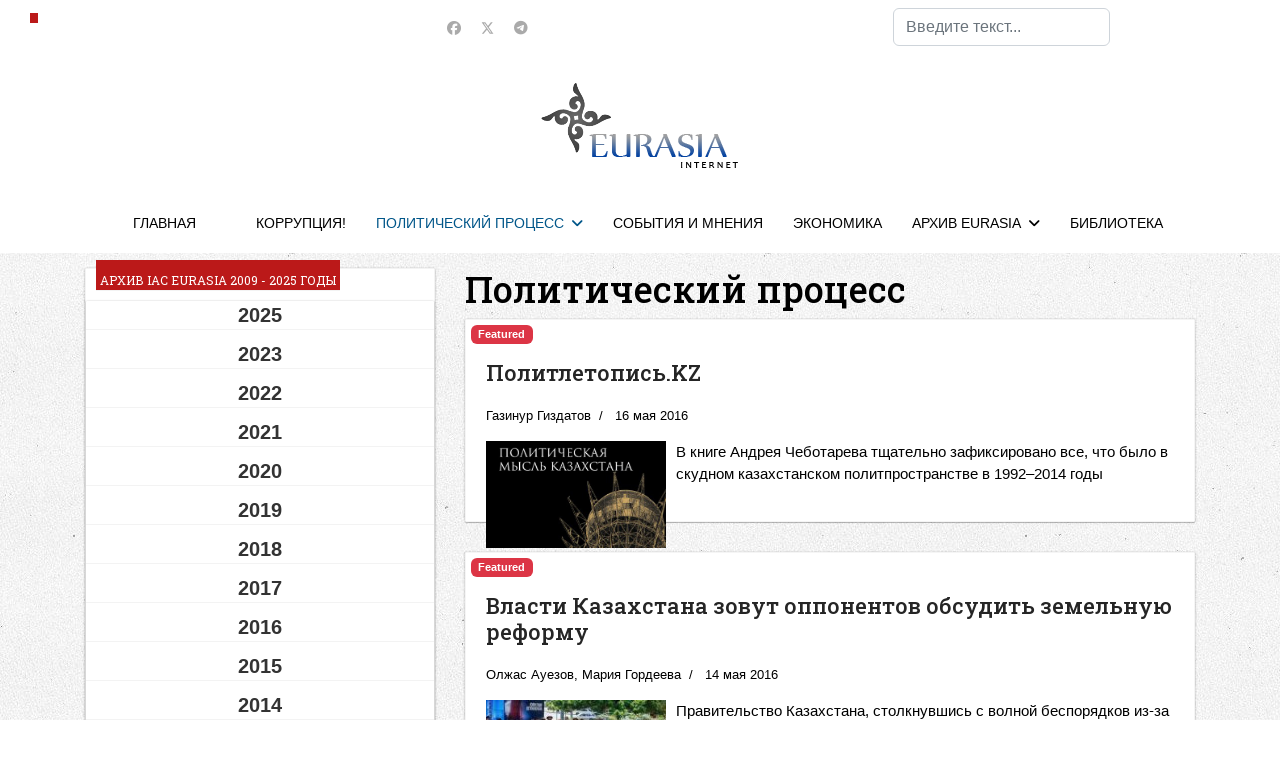

--- FILE ---
content_type: text/html; charset=utf-8
request_url: https://mail.neweurasia.info/political-process?start=80
body_size: 20314
content:

<!doctype html>
<html lang="ru-ru" dir="ltr">
	<head>
		
		<meta name="viewport" content="width=device-width, initial-scale=1, shrink-to-fit=no">
		<meta charset="utf-8">
	<meta name="robots" content="max-snippet:-1,max-image-preview:large,max-video-preview:-1">
	<meta name="description" content="neweurasia.info, Информационно-аналитический центр ЕВРАЗИЯ: Центральная Азия - информация, анализ, комментарии - Page #9">
	<meta name="generator" content="Joomla! - Open Source Content Management">
	<title>IAC EURASIA - ПОЛИТИЧЕСКИЙ ПРОЦЕСС - Page #9</title>
	<link href="/political-process?format=feed&amp;type=rss" rel="alternate" type="application/rss+xml" title="IAC EURASIA - ПОЛИТИЧЕСКИЙ ПРОЦЕСС">
	<link href="/political-process?format=feed&amp;type=atom" rel="alternate" type="application/atom+xml" title="IAC EURASIA - ПОЛИТИЧЕСКИЙ ПРОЦЕСС">
	<link href="/images/favicon.ico" rel="icon" type="image/vnd.microsoft.icon">
	<link href="https://mail.neweurasia.info/component/finder/search?format=opensearch&amp;Itemid=21" rel="search" title="OpenSearch IAC EURASIA" type="application/opensearchdescription+xml">
<link href="/media/vendor/awesomplete/css/awesomplete.css?1.1.7" rel="stylesheet">
	<link href="https://mail.neweurasia.info/components/com_monthlyarchive/assets/uikit/uikit.min.css?v=20251014063728" rel="stylesheet">
	<link href="https://mail.neweurasia.info/modules/mod_monthlyarchive/assets/css/mod_monthlyarchive.css?v=20251014063728" rel="stylesheet">
	<link href="/media/vendor/joomla-custom-elements/css/joomla-alert.min.css?0.4.1" rel="stylesheet">
	<link href="/media/plg_system_jcepro/site/css/content.min.css?86aa0286b6232c4a5b58f892ce080277" rel="stylesheet">
	<script src="/cdn-cgi/scripts/7d0fa10a/cloudflare-static/rocket-loader.min.js" data-cf-settings="46f3f45b4505e6253c647559-|49"></script><link href="//fonts.googleapis.com/css?family=Roboto Slab:100,100i,200,200i,300,300i,400,400i,500,500i,600,600i,700,700i,800,800i,900,900i&amp;subset=cyrillic-ext&amp;display=swap" rel="stylesheet" media="none" onload="media=&quot;all&quot;">
	<link href="/templates/shaper_helixultimate/css/bootstrap.min.css" rel="stylesheet">
	<link href="/plugins/system/helixultimate/assets/css/chosen.css" rel="stylesheet">
	<link href="/plugins/system/helixultimate/assets/css/system-j4.min.css" rel="stylesheet">
	<link href="/media/system/css/joomla-fontawesome.min.css?4840d8" rel="stylesheet">
	<link href="/templates/shaper_helixultimate/css/template.css" rel="stylesheet">
	<link href="/templates/shaper_helixultimate/css/presets/default.css" rel="stylesheet">
	<link href="/templates/shaper_helixultimate/css/custom.css" rel="stylesheet">
	<link href="https://mail.neweurasia.info/modules/mod_news_pro_gk5/interface/css/style.css" rel="stylesheet">
	<link href="https://mail.neweurasia.info/modules/mod_news_pro_gk5/tmpl/portal_modes/news_blocks/style.css" rel="stylesheet">
	<link href="https://mail.neweurasia.info/modules/mod_news_pro_gk5/tmpl/portal_modes/highlights/style.css" rel="stylesheet">
	<link href="https://mail.neweurasia.info/modules/mod_datetime/tmpl/default.min.css" rel="stylesheet">
	<link href="/plugins/system/cookiespolicynotificationbar/assets/css/cpnb-style.min.css" rel="stylesheet" media="all">
	<style>body{font-family: 'Arial', sans-serif;font-size: 15px;color: #000000;text-decoration: none;}
</style>
	<style>h1{font-family: 'Roboto Slab', sans-serif;font-size: 36px;color: #000000;text-decoration: none;}
</style>
	<style>h2{font-family: 'Roboto Slab', sans-serif;font-size: 24px;color: #000000;text-decoration: none;}
</style>
	<style>h3{font-family: 'Roboto Slab', sans-serif;font-size: 22px;color: #000000;text-decoration: none;}
</style>
	<style>h4{font-family: 'Roboto Slab', sans-serif;font-size: 20px;color: #000000;text-decoration: none;}
</style>
	<style>.sp-megamenu-parent > li > a, .sp-megamenu-parent > li > span, .sp-megamenu-parent .sp-dropdown li.sp-menu-item > a{font-family: 'Arial', sans-serif;color: #000000;text-decoration: none;}
</style>
	<style>.menu.nav-pills > li > a, .menu.nav-pills > li > span, .menu.nav-pills .sp-dropdown li.sp-menu-item > a{font-family: 'Arial', sans-serif;color: #000000;text-decoration: none;}
</style>
	<style>.logo-image {height:86px;}.logo-image-phone {height:86px;}</style>
	<style>@media(max-width: 992px) {.logo-image {height: 36px;}.logo-image-phone {height: 36px;}}</style>
	<style>#sp-top-bar{ background-color:#FFFFFF; }</style>
	<style>#sp-header-nav{ background-color:#FFFFFF; }</style>
	<style>#sp-footer-menu{ background-color:#FFFFFF; }</style>
	<style>#sp-footer{ background-color:#ffffff;color:#000000; }</style>
	<style>.mod_datetime {
    background-color: #bb1919;
    margin: 0px 0 0 10px;
    padding: 10px 4px 0 4px;
    font-size: 12px;
    line-height: 20px;
    color: #fff;
    font-weight: normal;
    text-transform: uppercase;
    display: inline-block;
    font-family: 'PT Sans Narrow', Arial, sans-serif;
}</style>
	<style>

/* BEGIN: Cookies Policy Notification Bar - J! system plugin (Powered by: Web357.com) */
.cpnb-outer { border-color: rgba(32, 34, 38, 1); }
.cpnb-outer.cpnb-div-position-top { border-bottom-width: 1px; }
.cpnb-outer.cpnb-div-position-bottom { border-top-width: 1px; }
.cpnb-outer.cpnb-div-position-top-left, .cpnb-outer.cpnb-div-position-top-right, .cpnb-outer.cpnb-div-position-bottom-left, .cpnb-outer.cpnb-div-position-bottom-right { border-width: 1px; }
.cpnb-message { color: #f1f1f3; }
.cpnb-message a { color: #ffffff }
.cpnb-button, .cpnb-button-ok, .cpnb-m-enableAllButton { -webkit-border-radius: 4px; -moz-border-radius: 4px; border-radius: 4px; font-size: 12px; color: #ffffff; background-color: rgba(59, 137, 199, 1); }
.cpnb-button:hover, .cpnb-button:focus, .cpnb-button-ok:hover, .cpnb-button-ok:focus, .cpnb-m-enableAllButton:hover, .cpnb-m-enableAllButton:focus { color: #ffffff; background-color: rgba(49, 118, 175, 1); }
.cpnb-button-decline, .cpnb-button-delete, .cpnb-button-decline-modal, .cpnb-m-DeclineAllButton { color: #ffffff; background-color: rgba(119, 31, 31, 1); }
.cpnb-button-decline:hover, .cpnb-button-decline:focus, .cpnb-button-delete:hover, .cpnb-button-delete:focus, .cpnb-button-decline-modal:hover, .cpnb-button-decline-modal:focus, .cpnb-m-DeclineAllButton:hover, .cpnb-m-DeclineAllButton:focus { color: #ffffff; background-color: rgba(175, 38, 20, 1); }
.cpnb-button-cancel, .cpnb-button-reload, .cpnb-button-cancel-modal { color: #ffffff; background-color: rgba(90, 90, 90, 1); }
.cpnb-button-cancel:hover, .cpnb-button-cancel:focus, .cpnb-button-reload:hover, .cpnb-button-reload:focus, .cpnb-button-cancel-modal:hover, .cpnb-button-cancel-modal:focus { color: #ffffff; background-color: rgba(54, 54, 54, 1); }
.cpnb-button-settings, .cpnb-button-settings-modal { color: #ffffff; background-color: rgba(90, 90, 90, 1); }
.cpnb-button-settings:hover, .cpnb-button-settings:focus, .cpnb-button-settings-modal:hover, .cpnb-button-settings-modal:focus { color: #ffffff; background-color: rgba(54, 54, 54, 1); }
.cpnb-button-more-default, .cpnb-button-more-modal { color: #ffffff; background-color: rgba(123, 138, 139, 1); }
.cpnb-button-more-default:hover, .cpnb-button-more-modal:hover, .cpnb-button-more-default:focus, .cpnb-button-more-modal:focus { color: #ffffff; background-color: rgba(105, 118, 119, 1); }
.cpnb-m-SaveChangesButton { color: #ffffff; background-color: rgba(133, 199, 136, 1); }
.cpnb-m-SaveChangesButton:hover, .cpnb-m-SaveChangesButton:focus { color: #ffffff; background-color: rgba(96, 153, 100, 1); }
@media only screen and (max-width: 600px) {
.cpnb-left-menu-toggle::after, .cpnb-left-menu-toggle-button {
content: "Categories";
}
}
/* END: Cookies Policy Notification Bar - J! system plugin (Powered by: Web357.com) */
</style>
<script src="/media/vendor/jquery/js/jquery.min.js?3.7.1" type="46f3f45b4505e6253c647559-text/javascript"></script>
	<script src="/media/vendor/jquery/js/jquery-noconflict.min.js?3.7.1" type="46f3f45b4505e6253c647559-text/javascript"></script>
	<script type="application/json" class="joomla-script-options new">{"data":{"breakpoints":{"tablet":991,"mobile":480},"header":{"stickyOffset":"100"}},"joomla.jtext":{"MOD_FINDER_SEARCH_VALUE":"Введите текст...","COM_FINDER_SEARCH_FORM_LIST_LABEL":"Search Results","JLIB_JS_AJAX_ERROR_OTHER":"Произошла ошибка при получении данных JSON. Код состояния HTTP %s.","JLIB_JS_AJAX_ERROR_PARSE":"Произошла ошибка парсинга при обработке данных JSON:<br><code style=\"color:inherit;white-space:pre-wrap;padding:0;margin:0;border:0;background:inherit;\">%s<\/code>","ERROR":"Ошибка","MESSAGE":"Сообщение","NOTICE":"Внимание","WARNING":"Предупреждение","JCLOSE":"Закрыть","JOK":"Ок","JOPEN":"Открыть"},"finder-search":{"url":"\/component\/finder\/?task=suggestions.suggest&format=json&tmpl=component&Itemid=21"},"system.paths":{"root":"","rootFull":"https:\/\/mail.neweurasia.info\/","base":"","baseFull":"https:\/\/mail.neweurasia.info\/"},"csrf.token":"e03d0a6f7f602d555ad166c3def2ac57"}</script>
	<script src="/media/system/js/core.min.js?a3d8f8" type="46f3f45b4505e6253c647559-text/javascript"></script>
	<script src="/media/vendor/bootstrap/js/alert.min.js?5.3.8" type="46f3f45b4505e6253c647559-module"></script>
	<script src="/media/vendor/bootstrap/js/button.min.js?5.3.8" type="46f3f45b4505e6253c647559-module"></script>
	<script src="/media/vendor/bootstrap/js/carousel.min.js?5.3.8" type="46f3f45b4505e6253c647559-module"></script>
	<script src="/media/vendor/bootstrap/js/collapse.min.js?5.3.8" type="46f3f45b4505e6253c647559-module"></script>
	<script src="/media/vendor/bootstrap/js/dropdown.min.js?5.3.8" type="46f3f45b4505e6253c647559-module"></script>
	<script src="/media/vendor/bootstrap/js/modal.min.js?5.3.8" type="46f3f45b4505e6253c647559-module"></script>
	<script src="/media/vendor/bootstrap/js/offcanvas.min.js?5.3.8" type="46f3f45b4505e6253c647559-module"></script>
	<script src="/media/vendor/bootstrap/js/popover.min.js?5.3.8" type="46f3f45b4505e6253c647559-module"></script>
	<script src="/media/vendor/bootstrap/js/scrollspy.min.js?5.3.8" type="46f3f45b4505e6253c647559-module"></script>
	<script src="/media/vendor/bootstrap/js/tab.min.js?5.3.8" type="46f3f45b4505e6253c647559-module"></script>
	<script src="/media/vendor/bootstrap/js/toast.min.js?5.3.8" type="46f3f45b4505e6253c647559-module"></script>
	<script src="/media/system/js/showon.min.js?e51227" type="46f3f45b4505e6253c647559-module"></script>
	<script src="/media/vendor/awesomplete/js/awesomplete.min.js?1.1.7" defer type="46f3f45b4505e6253c647559-text/javascript"></script>
	<script src="/media/com_finder/js/finder.min.js?755761" type="46f3f45b4505e6253c647559-module"></script>
	<script src="/media/mod_menu/js/menu.min.js?4840d8" type="46f3f45b4505e6253c647559-module"></script>
	<script src="https://mail.neweurasia.info/components/com_monthlyarchive/assets/js/jq.no-conflict.js?v=20251014063728" type="46f3f45b4505e6253c647559-text/javascript"></script>
	<script src="https://mail.neweurasia.info/components/com_monthlyarchive/assets/uikit/uikit.min.js?v=20251014063728" type="46f3f45b4505e6253c647559-text/javascript"></script>
	<script src="https://mail.neweurasia.info/components/com_monthlyarchive/assets/uikit/uikit-icons.min.js?v=20251014063728" type="46f3f45b4505e6253c647559-text/javascript"></script>
	<script src="/media/system/js/messages.min.js?9a4811" type="46f3f45b4505e6253c647559-module"></script>
	<script src="/plugins/system/helixultimate/assets/js/chosen.jquery.js" type="46f3f45b4505e6253c647559-text/javascript"></script>
	<script src="/templates/shaper_helixultimate/js/main.js" type="46f3f45b4505e6253c647559-text/javascript"></script>
	<script src="https://mail.neweurasia.info/modules/mod_news_pro_gk5/interface/scripts/engine.jquery.js" type="46f3f45b4505e6253c647559-text/javascript"></script>
	<script src="https://mail.neweurasia.info/modules/mod_news_pro_gk5/tmpl/portal_modes/news_blocks/script.jquery.js" type="46f3f45b4505e6253c647559-text/javascript"></script>
	<script src="https://mail.neweurasia.info/modules/mod_news_pro_gk5/tmpl/portal_modes/highlights/script.jquery.js" type="46f3f45b4505e6253c647559-text/javascript"></script>
	<script src="https://mail.neweurasia.info/modules/mod_datetime/assets/js/dayjs.min.js" type="46f3f45b4505e6253c647559-text/javascript"></script>
	<script src="https://mail.neweurasia.info/modules/mod_datetime/assets/js/dayjs_plugin_utc.min.js" type="46f3f45b4505e6253c647559-text/javascript"></script>
	<script src="https://mail.neweurasia.info/modules/mod_datetime/assets/js/dayjs_plugin_timezone.min.js" type="46f3f45b4505e6253c647559-text/javascript"></script>
	<script src="https://mail.neweurasia.info/modules/mod_datetime/assets/js/locales/ru.js" type="46f3f45b4505e6253c647559-text/javascript"></script>
	<script src="/plugins/system/cookiespolicynotificationbar/assets/js/cookies-policy-notification-bar.min.js" type="46f3f45b4505e6253c647559-text/javascript"></script>
	<script type="46f3f45b4505e6253c647559-text/javascript">template="shaper_helixultimate";</script>
	<script type="46f3f45b4505e6253c647559-text/javascript">jMA(document).ready(function($) {
    "use strict";

	// bind change event to select
	$('#filter_date_module').on('change', function () {

		var filter_date_module = $('#filter_date_module').val(); // get selected value
		var menu_item_id = $('#menu_item_id_module').val(); // get selected value

		var url = 'index.php?option=com_monthlyarchive';

		if (filter_date_module) 
		{
			var date_arr = filter_date_module.split("-");
			var year = date_arr[0];
			var month = date_arr[1];

			if (year)
			{
				url += '&year=' + year;
			}

			if (month)
			{
				url += '&month=' + month;
			}
		}
		else
		{
			url += '&year=all';
		}

		if (menu_item_id) 
		{
			url += '&Itemid=' + menu_item_id;
		}

		url += '&task=archive.goToURL';

		$('#maModuleForm').attr('action', url);
		$('#maModuleForm').submit();
	});
});</script>
	<script type="46f3f45b4505e6253c647559-text/javascript">    document.addEventListener('DOMContentLoaded', function () {
        // Assuming you've included dayjs and the Greek locale already
        dayjs.locale(`ru`);
        dayjs.extend(dayjs_plugin_utc);
        dayjs.extend(dayjs_plugin_timezone);

        // DATE
        const mod_dateElement = document.getElementById(`mod_date_js_100`);

        function modUpdateDate() {
            const currentDate = dayjs()
                .format(`dddd, MM MMMM YYYY`); // YYYY-MM-DD HH:mm:ss
            mod_dateElement.textContent = currentDate;
        }

        // Update the time immediately upon script load
        modUpdateDate();

        // Then update it every second (1000 milliseconds)
        setInterval(modUpdateDate, 1000);
    });</script>
	<script type="46f3f45b4505e6253c647559-text/javascript">

// BEGIN: Cookies Policy Notification Bar - J! system plugin (Powered by: Web357.com)
var cpnb_config = {"w357_joomla_caching":1,"w357_position":"bottom","w357_show_close_x_icon":"1","w357_hide_after_time":"yes","w357_duration":"60","w357_animate_duration":"1000","w357_limit":"0","w357_message":"Мы используем файлы cookies, чтобы улучшить ваш опыт взаимодействия с нашим веб-сайтом и работу сайта.","w357_display_ok_btn":"1","w357_buttonText":"все понятно!","w357_display_decline_btn":"1","w357_buttonDeclineText":"Отказаться","w357_display_cancel_btn":"1","w357_buttonCancelText":"Не сейчас","w357_display_settings_btn":0,"w357_buttonSettingsText":"Настройки","w357_buttonMoreText":"еще инфо","w357_buttonMoreLink":"","w357_display_more_info_btn":"1","w357_fontColor":"#f1f1f3","w357_linkColor":"#ffffff","w357_fontSize":"12px","w357_backgroundColor":"rgba(50, 58, 69, 1)","w357_borderWidth":"1","w357_body_cover":"1","w357_overlay_state":"0","w357_overlay_color":"rgba(10, 10, 10, 0.3)","w357_height":"auto","w357_cookie_name":"cookiesDirective","w357_link_target":"_self","w357_popup_width":"800","w357_popup_height":"600","w357_customText":"\u003Ch1\u003ECookies Policy\u003C\/h1\u003E\r\n\u003Chr \/\u003E\r\n\u003Ch3\u003EGeneral Use\u003C\/h3\u003E\r\n\u003Cp\u003EWe use cookies, tracking pixels and related technologies on our website. Cookies are small data files that are served by our platform and stored on your device. Our site uses cookies dropped by us or third parties for a variety of purposes including to operate and personalize the website. Also, cookies may also be used to track how you use the site to target ads to you on other websites.\u003C\/p\u003E\r\n\u003Ch3\u003EThird Parties\u003C\/h3\u003E\r\n\u003Cp\u003EOur website employs the use the various third-party services. Through the use of our website, these services may place anonymous cookies on the Visitor\u0027s browser and may send their own cookies to the Visitor\u0027s cookie file. Some of these services include but are not limited to: Google, Facebook, Twitter, Adroll, MailChimp, Sucuri, Intercom and other social networks, advertising agencies, security firewalls, analytics companies and service providers. These services may also collect and use anonymous identifiers such as IP Address, HTTP Referrer, Unique Device Identifier and other non-personally identifiable information and server logs.\u003C\/p\u003E\r\n\u003Chr \/\u003E","w357_more_info_btn_type":"custom_text","w357_blockCookies":"1","w357_autoAcceptAfterScrolling":"0","w357_numOfScrolledPixelsBeforeAutoAccept":"300","w357_reloadPageAfterAccept":"0","w357_enableConfirmationAlerts":"1","w357_enableConfirmationAlertsForAcceptBtn":0,"w357_enableConfirmationAlertsForDeclineBtn":1,"w357_enableConfirmationAlertsForDeleteBtn":1,"w357_confirm_allow_msg":"Performing this action will enable all cookies set by this website. Are you sure that you want to enable all cookies on this website?","w357_confirm_delete_msg":"Performing this action will remove all cookies set by this website. Are you sure that you want to disable and delete all cookies from your browser?","w357_show_in_iframes":"0","w357_shortcode_is_enabled_on_this_page":0,"w357_base_url":"https:\/\/mail.neweurasia.info\/","w357_base_ajax_url":"https:\/\/mail.neweurasia.info\/","w357_current_url":"https:\/\/mail.neweurasia.info\/political-process","w357_always_display":"0","w357_show_notification_bar":true,"w357_expiration_cookieSettings":"365","w357_expiration_cookieAccept":"365","w357_expiration_cookieDecline":"180","w357_expiration_cookieCancel":"3","w357_accept_button_class_notification_bar":"cpnb-accept-btn","w357_decline_button_class_notification_bar":"cpnb-decline-btn","w357_cancel_button_class_notification_bar":"cpnb-cancel-btn","w357_settings_button_class_notification_bar":"cpnb-settings-btn","w357_moreinfo_button_class_notification_bar":"cpnb-moreinfo-btn","w357_accept_button_class_notification_bar_modal_window":"cpnb-accept-btn-m","w357_decline_button_class_notification_bar_modal_window":"cpnb-decline-btn-m","w357_save_button_class_notification_bar_modal_window":"cpnb-save-btn-m","w357_buttons_ordering":"[\u0022ok\u0022,\u0022decline\u0022,\u0022cancel\u0022,\u0022settings\u0022,\u0022moreinfo\u0022]"};
// END: Cookies Policy Notification Bar - J! system plugin (Powered by: Web357.com)
</script>
	<script type="46f3f45b4505e6253c647559-text/javascript">

// BEGIN: Cookies Policy Notification Bar - J! system plugin (Powered by: Web357.com)
var cpnb_cookiesCategories = {"cookie_categories_group0":{"cookie_category_id":"required-cookies","cookie_category_name":"Required Cookies","cookie_category_description":"The Required or Functional cookies relate to the functionality of our websites and allow us to improve the service we offer to you through our websites, for example by allowing you to carry information across pages of our website to avoid you having to re-enter information, or by recognizing your preferences when you return to our website.","cookie_category_checked_by_default":"2","cookie_category_status":"1"},"cookie_categories_group1":{"cookie_category_id":"analytical-cookies","cookie_category_name":"Analytical Cookies","cookie_category_description":"Analytical cookies allow us to recognize and to count the number of visitors to our website, to see how visitors move around the website when they are using it and to record which content viewers view and are interested in. This helps us to determine how frequently particular pages and advertisements are visited and to determine the most popular areas of our website. This helps us to improve the service which we offer to you by helping us make sure our users are finding the information they are looking for, by providing anonymized demographic data to third parties in order to target advertising more appropriately to you, and by tracking the success of advertising campaigns on our website.","cookie_category_checked_by_default":"1","cookie_category_status":"1"},"cookie_categories_group2":{"cookie_category_id":"social-media-cookies","cookie_category_name":"Social Media","cookie_category_description":"These cookies allow you to share Website content with social media platforms (e.g., Facebook, Twitter, Instagram). We have no control over these cookies as they are set by the social media platforms themselves.","cookie_category_checked_by_default":"1","cookie_category_status":"1"},"cookie_categories_group3":{"cookie_category_id":"targeted-advertising-cookies","cookie_category_name":"Targeted Advertising Cookies","cookie_category_description":"Advertising and targeting cookies are used to deliver advertisements more relevant to you, but can also limit the number of times you see an advertisement and be used to chart the effectiveness of an ad campaign by tracking users’ clicks. They can also provide security in transactions. They are usually placed by third-party advertising networks with a website operator’s permission but can be placed by the operator themselves. They can remember that you have visited a website, and this information can be shared with other organizations, including other advertisers. They cannot determine who you are though, as the data collected is never linked to your profile. ","cookie_category_checked_by_default":"1","cookie_category_status":"1"}};
// END: Cookies Policy Notification Bar - J! system plugin (Powered by: Web357.com)
</script>
	<script type="46f3f45b4505e6253c647559-text/javascript">

// BEGIN: Cookies Policy Notification Bar - J! system plugin (Powered by: Web357.com)
var cpnb_manager = {"w357_m_modalState":"0","w357_m_floatButtonState":"1","w357_m_floatButtonPosition":"bottom_left","w357_m_HashLink":"cookies","w357_m_modal_menuItemSelectedBgColor":"rgba(200, 200, 200, 1)","w357_m_saveChangesButtonColorAfterChange":"rgba(13, 92, 45, 1)","w357_m_floatButtonIconSrc":"https:\/\/mail.neweurasia.info\/plugins\/system\/cookiespolicynotificationbar\/assets\/icons\/cpnb-cookies-manager-icon-1-64x64.png","w357_m_FloatButtonIconType":"image","w357_m_FloatButtonIconFontAwesomeName":"fas fa-cookie-bite","w357_m_FloatButtonIconFontAwesomeSize":"fa-lg","w357_m_FloatButtonIconFontAwesomeColor":"rgba(61, 47, 44, 0.84)","w357_m_FloatButtonIconUikitName":"cog","w357_m_FloatButtonIconUikitSize":"1","w357_m_FloatButtonIconUikitColor":"rgba(61, 47, 44, 0.84)","w357_m_floatButtonText":"Cookies Manager","w357_m_modalHeadingText":"Advanced Cookie Settings","w357_m_checkboxText":"Включено","w357_m_lockedText":"(Locked)","w357_m_EnableAllButtonText":"Allow All Cookies","w357_m_DeclineAllButtonText":"Decline All Cookies","w357_m_SaveChangesButtonText":"Save Settings","w357_m_confirmationAlertRequiredCookies":"These cookies are strictly necessary for this website. You can\u0027t disable this category of cookies. Thank you for understanding!"};
// END: Cookies Policy Notification Bar - J! system plugin (Powered by: Web357.com)
</script>
			
<!-- BEGIN: Google Analytics -->
<script type="46f3f45b4505e6253c647559-text/javascript">console.log("Google analytics javascript code goes here...")</script>
<!-- END: Google Analytics -->

<!-- BEGIN: Facebook -->
<script type="46f3f45b4505e6253c647559-text/javascript">console.log("Facebook javascript code goes here...")</script>
<!-- END: Facebook -->
</head>
	<body class="site helix-ultimate hu com_content com-content view-category layout-blog task-none itemid-25 ru-ru ltr sticky-header layout-fluid offcanvas-init offcanvs-position-left">

		
		
		<div class="body-wrapper">
			<div class="body-innerwrapper">
								<main id="sp-main">
					
<section id="sp-top-bar" >

				
	
<div class="row">
	<div id="sp-top3" class="col-lg-4 "><div class="sp-column "><div class="sp-module "><div class="sp-module-content">
<div class="mod_datetime mod_datetime_100">
                                    <span class="mod_date" id="mod_date_js_100"></span>
                                            </div></div></div></div></div><div id="sp-top1" class="col-lg-4 "><div class="sp-column ts-top-social"><ul class="social-icons"><li class="social-icon-facebook"><a target="_blank" rel="noopener noreferrer" href="https://www.facebook.com/iaceurasia/" aria-label="Facebook"><span class="fab fa-facebook" aria-hidden="true"></span></a></li><li class="social-icon-twitter"><a target="_blank" rel="noopener noreferrer" href="https://twitter.com/eurasiaorgru" aria-label="Twitter"><svg xmlns="http://www.w3.org/2000/svg" viewBox="0 0 512 512" fill="currentColor" style="width: 13.56px;position: relative;top: -1.5px;"><path d="M389.2 48h70.6L305.6 224.2 487 464H345L233.7 318.6 106.5 464H35.8L200.7 275.5 26.8 48H172.4L272.9 180.9 389.2 48zM364.4 421.8h39.1L151.1 88h-42L364.4 421.8z"/></svg></a></li><li class="social-icon-custom"><a target="_blank" rel="noopener noreferrer" href="https://t.me/neweurasia" aria-label="Custom"><span class="fab fa-telegram" aria-hidden="true"></span></a></li></ul></div></div><div id="sp-search" class="col-lg-4 d-none d-sm-none d-md-none d-lg-block"><div class="sp-column "><div class="sp-module "><div class="sp-module-content">
<search>
    <form class="mod-finder js-finder-searchform form-search" action="/component/finder/search?Itemid=21" method="get" aria-label="search">
        <label for="mod-finder-searchword153" class="visually-hidden finder">Поиск</label><input type="text" name="q" id="mod-finder-searchword153" class="js-finder-search-query form-control" value="" placeholder="Введите текст...">
                        <input type="hidden" name="Itemid" value="21">    </form>
</search>
</div></div></div></div></div>
				
	</section>

<section id="sp-logo-area" >

						<div class="container">
				<div class="container-inner">
			
	
<div class="row">
	<div id="sp-logo" class="col-lg-12 "><div class="sp-column col-4 mx-auto text-center"><a id="offcanvas-toggler" aria-label="Menu" class="offcanvas-toggler-left offcanvas-toggler-custom d-lg-none" href="#" aria-hidden="true" title="Menu"><div class="burger-icon"><span></span><span></span><span></span></div></a><div class="logo"><a href="/">
				<img class='logo-image  d-none d-lg-inline-block'
					srcset='https://mail.neweurasia.info/images/logo.png 1x'
					src='https://mail.neweurasia.info/images/logo.png'
					height='86'
					alt='IAC EURASIA'
				/>
				<img class="logo-image-phone d-inline-block d-lg-none" src="https://mail.neweurasia.info/images/logo_new.png" alt="IAC EURASIA" /></a></div></div></div></div>
							</div>
			</div>
			
	</section>

<section id="sp-header-nav" >

						<div class="container">
				<div class="container-inner">
			
	
<div class="row">
	<div id="sp-menu" class="col-lg-12 "><div class="sp-column "><nav class="sp-megamenu-wrapper d-flex" role="navigation" aria-label="navigation"><ul class="sp-megamenu-parent menu-animation-fade-up d-none d-lg-block"><li class="sp-menu-item"><a   href="/"  >ГЛАВНАЯ</a></li><li class="sp-menu-item"><a   href="/extra"  ></a></li><li class="sp-menu-item"><a   href="/corruption"  >КОРРУПЦИЯ!</a></li><li class="sp-menu-item sp-has-child current-item active"><a aria-current="page"  href="/political-process"  >ПОЛИТИЧЕСКИЙ ПРОЦЕСС</a><div class="sp-dropdown sp-dropdown-main sp-menu-right" style="width: 240px;"><div class="sp-dropdown-inner"><ul class="sp-dropdown-items"><li class="sp-menu-item"><a   href="/political-process/giperborei"  >ГИПЕРБОРЕЙ Youtube</a></li></ul></div></div></li><li class="sp-menu-item"><a   href="/events-and-opinions"  >СОБЫТИЯ И МНЕНИЯ</a></li><li class="sp-menu-item"><a   href="/economy"  >ЭКОНОМИКА</a></li><li class="sp-menu-item sp-has-child"><a   href="/index.php?option=com_content&view=article&id=2"  >АРХИВ EURASIA</a><div class="sp-dropdown sp-dropdown-main sp-menu-right" style="width: 240px;"><div class="sp-dropdown-inner"><ul class="sp-dropdown-items"><li class="sp-menu-item"><a   href="/index.php?option=com_content&view=article&id=2"  >Архив EURASIA 1997 - 2023</a></li><li class="sp-menu-item"><a   href="/https-www-neweurasia-info-index-php-option-com-content-view-article-id-2/monthly-archive-2009-2023"  >Архив EURASIA  2009 - 2023</a></li><li class="sp-menu-item"><a   href="https://neweurasia.info/cgi-bin/datacgi/database.cgi?file=News&report=PageArticlesRu2005Unlimited&pagename=Kazaxgate&firstrecord=0&finalrecord=20"  >Казахгейт 2005-2009</a></li><li class="sp-menu-item"><a   href="/https-www-neweurasia-info-index-php-option-com-content-view-article-id-2/proekt-posvyashchennyj-95-letiyu-avtonomii-alash-orda"  >АЛАШ ОРДА - 95 ЛЕТ !</a></li><li class="sp-menu-item"><a   href="https://www.neweurasia.info/cgi-bin/datacgi/database.cgi?file=News&report=PageArticlesRu2005Unlimited&pagename=PodborkaRus&firstrecord=0&finalrecord=20"  >Запад за демократию</a></li><li class="sp-menu-item"><a   href="https://www.neweurasia.info/cgi-bin/datacgi/database.cgi?file=News&report=PageArticlesRu2005Unlimited&pagename=Otstrel&firstrecord=0&finalrecord=20"  >Террор в Казахстане</a></li></ul></div></div></li><li class="sp-menu-item"><a   href="/index.php?option=com_content&view=article&id=50"  >БИБЛИОТЕКА</a></li></ul></nav></div></div></div>
							</div>
			</div>
			
	</section>

<section id="sp-main-body" >

										<div class="container">
					<div class="container-inner">
						
	
<div class="row">
	<aside id="sp-left" class="col-lg-4 d-none d-sm-none d-md-none d-lg-none d-xl-block"><div class="sp-column "><div class="sp-module "><h3 class="sp-module-title">Архив IAC EURASIA 2009 - 2025 годы</h3><div class="sp-module-content">
<div class="w357ui-scope-container">
	<div class="w357ui-margin-small-top w357ui-margin-small-bottom ma-mod-container ">
		
		
			<ul class="w357ui-margin-remove" w357ui-accordion="multiple: true"> 
						<li class="ma-accordion-list-item ">
												
						
							<div class="w357ui-accordion-title ma-accordion-title w357ui-text-bold">
								2025															</div>
						
													
										
					
						
															<div class="w357ui-accordion-content ma-accordion-content">
							
							<ul class="w357ui-list ma-list ma-list-accordion ma-list-months-years w357ui-margin-remove-left">
																		<li>
											<a class="ma-month-title w357ui-display-inline" href="/https-www-neweurasia-info-index-php-option-com-content-view-article-id-2/monthly-archive-2009-2023/2025/12">
												December 2025											</a>
																							<span class="w357ui-text-muted ma-count w357ui-display-inline">(1 article)</span>
																					</li>

																		<li>
											<a class="ma-month-title w357ui-display-inline" href="/https-www-neweurasia-info-index-php-option-com-content-view-article-id-2/monthly-archive-2009-2023/2025/08">
												August 2025											</a>
																							<span class="w357ui-text-muted ma-count w357ui-display-inline">(2 articles)</span>
																					</li>

																		<li>
											<a class="ma-month-title w357ui-display-inline" href="/https-www-neweurasia-info-index-php-option-com-content-view-article-id-2/monthly-archive-2009-2023/2025/07">
												July 2025											</a>
																							<span class="w357ui-text-muted ma-count w357ui-display-inline">(1 article)</span>
																					</li>

															</ul>

															</div>
												
					
											</li>
					
				
			 
						<li class="ma-accordion-list-item ">
												
						
							<div class="w357ui-accordion-title ma-accordion-title w357ui-text-bold">
								2023															</div>
						
													
										
					
						
															<div class="w357ui-accordion-content ma-accordion-content">
							
							<ul class="w357ui-list ma-list ma-list-accordion ma-list-months-years w357ui-margin-remove-left">
																		<li>
											<a class="ma-month-title w357ui-display-inline" href="/https-www-neweurasia-info-index-php-option-com-content-view-article-id-2/monthly-archive-2009-2023/2023/06">
												June 2023											</a>
																							<span class="w357ui-text-muted ma-count w357ui-display-inline">(1 article)</span>
																					</li>

																		<li>
											<a class="ma-month-title w357ui-display-inline" href="/https-www-neweurasia-info-index-php-option-com-content-view-article-id-2/monthly-archive-2009-2023/2023/05">
												May 2023											</a>
																							<span class="w357ui-text-muted ma-count w357ui-display-inline">(2 articles)</span>
																					</li>

																		<li>
											<a class="ma-month-title w357ui-display-inline" href="/https-www-neweurasia-info-index-php-option-com-content-view-article-id-2/monthly-archive-2009-2023/2023/04">
												April 2023											</a>
																							<span class="w357ui-text-muted ma-count w357ui-display-inline">(1 article)</span>
																					</li>

																		<li>
											<a class="ma-month-title w357ui-display-inline" href="/https-www-neweurasia-info-index-php-option-com-content-view-article-id-2/monthly-archive-2009-2023/2023/03">
												March 2023											</a>
																							<span class="w357ui-text-muted ma-count w357ui-display-inline">(2 articles)</span>
																					</li>

															</ul>

															</div>
												
					
											</li>
					
				
			 
						<li class="ma-accordion-list-item ">
												
						
							<div class="w357ui-accordion-title ma-accordion-title w357ui-text-bold">
								2022															</div>
						
													
										
					
						
															<div class="w357ui-accordion-content ma-accordion-content">
							
							<ul class="w357ui-list ma-list ma-list-accordion ma-list-months-years w357ui-margin-remove-left">
																		<li>
											<a class="ma-month-title w357ui-display-inline" href="/https-www-neweurasia-info-index-php-option-com-content-view-article-id-2/monthly-archive-2009-2023/2022/12">
												December 2022											</a>
																							<span class="w357ui-text-muted ma-count w357ui-display-inline">(3 articles)</span>
																					</li>

																		<li>
											<a class="ma-month-title w357ui-display-inline" href="/https-www-neweurasia-info-index-php-option-com-content-view-article-id-2/monthly-archive-2009-2023/2022/11">
												November 2022											</a>
																							<span class="w357ui-text-muted ma-count w357ui-display-inline">(3 articles)</span>
																					</li>

																		<li>
											<a class="ma-month-title w357ui-display-inline" href="/https-www-neweurasia-info-index-php-option-com-content-view-article-id-2/monthly-archive-2009-2023/2022/10">
												October 2022											</a>
																							<span class="w357ui-text-muted ma-count w357ui-display-inline">(2 articles)</span>
																					</li>

																		<li>
											<a class="ma-month-title w357ui-display-inline" href="/https-www-neweurasia-info-index-php-option-com-content-view-article-id-2/monthly-archive-2009-2023/2022/08">
												August 2022											</a>
																							<span class="w357ui-text-muted ma-count w357ui-display-inline">(4 articles)</span>
																					</li>

																		<li>
											<a class="ma-month-title w357ui-display-inline" href="/https-www-neweurasia-info-index-php-option-com-content-view-article-id-2/monthly-archive-2009-2023/2022/07">
												July 2022											</a>
																							<span class="w357ui-text-muted ma-count w357ui-display-inline">(2 articles)</span>
																					</li>

																		<li>
											<a class="ma-month-title w357ui-display-inline" href="/https-www-neweurasia-info-index-php-option-com-content-view-article-id-2/monthly-archive-2009-2023/2022/06">
												June 2022											</a>
																							<span class="w357ui-text-muted ma-count w357ui-display-inline">(3 articles)</span>
																					</li>

																		<li>
											<a class="ma-month-title w357ui-display-inline" href="/https-www-neweurasia-info-index-php-option-com-content-view-article-id-2/monthly-archive-2009-2023/2022/05">
												May 2022											</a>
																							<span class="w357ui-text-muted ma-count w357ui-display-inline">(7 articles)</span>
																					</li>

																		<li>
											<a class="ma-month-title w357ui-display-inline" href="/https-www-neweurasia-info-index-php-option-com-content-view-article-id-2/monthly-archive-2009-2023/2022/04">
												April 2022											</a>
																							<span class="w357ui-text-muted ma-count w357ui-display-inline">(11 articles)</span>
																					</li>

																		<li>
											<a class="ma-month-title w357ui-display-inline" href="/https-www-neweurasia-info-index-php-option-com-content-view-article-id-2/monthly-archive-2009-2023/2022/03">
												March 2022											</a>
																							<span class="w357ui-text-muted ma-count w357ui-display-inline">(15 articles)</span>
																					</li>

																		<li>
											<a class="ma-month-title w357ui-display-inline" href="/https-www-neweurasia-info-index-php-option-com-content-view-article-id-2/monthly-archive-2009-2023/2022/02">
												February 2022											</a>
																							<span class="w357ui-text-muted ma-count w357ui-display-inline">(8 articles)</span>
																					</li>

																		<li>
											<a class="ma-month-title w357ui-display-inline" href="/https-www-neweurasia-info-index-php-option-com-content-view-article-id-2/monthly-archive-2009-2023/2022/01">
												January 2022											</a>
																							<span class="w357ui-text-muted ma-count w357ui-display-inline">(3 articles)</span>
																					</li>

															</ul>

															</div>
												
					
											</li>
					
				
			 
						<li class="ma-accordion-list-item ">
												
						
							<div class="w357ui-accordion-title ma-accordion-title w357ui-text-bold">
								2021															</div>
						
													
										
					
						
															<div class="w357ui-accordion-content ma-accordion-content">
							
							<ul class="w357ui-list ma-list ma-list-accordion ma-list-months-years w357ui-margin-remove-left">
																		<li>
											<a class="ma-month-title w357ui-display-inline" href="/https-www-neweurasia-info-index-php-option-com-content-view-article-id-2/monthly-archive-2009-2023/2021/12">
												December 2021											</a>
																							<span class="w357ui-text-muted ma-count w357ui-display-inline">(1 article)</span>
																					</li>

																		<li>
											<a class="ma-month-title w357ui-display-inline" href="/https-www-neweurasia-info-index-php-option-com-content-view-article-id-2/monthly-archive-2009-2023/2021/07">
												July 2021											</a>
																							<span class="w357ui-text-muted ma-count w357ui-display-inline">(1 article)</span>
																					</li>

																		<li>
											<a class="ma-month-title w357ui-display-inline" href="/https-www-neweurasia-info-index-php-option-com-content-view-article-id-2/monthly-archive-2009-2023/2021/05">
												May 2021											</a>
																							<span class="w357ui-text-muted ma-count w357ui-display-inline">(1 article)</span>
																					</li>

																		<li>
											<a class="ma-month-title w357ui-display-inline" href="/https-www-neweurasia-info-index-php-option-com-content-view-article-id-2/monthly-archive-2009-2023/2021/04">
												April 2021											</a>
																							<span class="w357ui-text-muted ma-count w357ui-display-inline">(1 article)</span>
																					</li>

																		<li>
											<a class="ma-month-title w357ui-display-inline" href="/https-www-neweurasia-info-index-php-option-com-content-view-article-id-2/monthly-archive-2009-2023/2021/03">
												March 2021											</a>
																							<span class="w357ui-text-muted ma-count w357ui-display-inline">(1 article)</span>
																					</li>

																		<li>
											<a class="ma-month-title w357ui-display-inline" href="/https-www-neweurasia-info-index-php-option-com-content-view-article-id-2/monthly-archive-2009-2023/2021/02">
												February 2021											</a>
																							<span class="w357ui-text-muted ma-count w357ui-display-inline">(4 articles)</span>
																					</li>

																		<li>
											<a class="ma-month-title w357ui-display-inline" href="/https-www-neweurasia-info-index-php-option-com-content-view-article-id-2/monthly-archive-2009-2023/2021/01">
												January 2021											</a>
																							<span class="w357ui-text-muted ma-count w357ui-display-inline">(5 articles)</span>
																					</li>

															</ul>

															</div>
												
					
											</li>
					
				
			 
						<li class="ma-accordion-list-item ">
												
						
							<div class="w357ui-accordion-title ma-accordion-title w357ui-text-bold">
								2020															</div>
						
													
										
					
						
															<div class="w357ui-accordion-content ma-accordion-content">
							
							<ul class="w357ui-list ma-list ma-list-accordion ma-list-months-years w357ui-margin-remove-left">
																		<li>
											<a class="ma-month-title w357ui-display-inline" href="/https-www-neweurasia-info-index-php-option-com-content-view-article-id-2/monthly-archive-2009-2023/2020/07">
												July 2020											</a>
																							<span class="w357ui-text-muted ma-count w357ui-display-inline">(2 articles)</span>
																					</li>

																		<li>
											<a class="ma-month-title w357ui-display-inline" href="/https-www-neweurasia-info-index-php-option-com-content-view-article-id-2/monthly-archive-2009-2023/2020/06">
												June 2020											</a>
																							<span class="w357ui-text-muted ma-count w357ui-display-inline">(5 articles)</span>
																					</li>

																		<li>
											<a class="ma-month-title w357ui-display-inline" href="/https-www-neweurasia-info-index-php-option-com-content-view-article-id-2/monthly-archive-2009-2023/2020/05">
												May 2020											</a>
																							<span class="w357ui-text-muted ma-count w357ui-display-inline">(4 articles)</span>
																					</li>

																		<li>
											<a class="ma-month-title w357ui-display-inline" href="/https-www-neweurasia-info-index-php-option-com-content-view-article-id-2/monthly-archive-2009-2023/2020/04">
												April 2020											</a>
																							<span class="w357ui-text-muted ma-count w357ui-display-inline">(4 articles)</span>
																					</li>

																		<li>
											<a class="ma-month-title w357ui-display-inline" href="/https-www-neweurasia-info-index-php-option-com-content-view-article-id-2/monthly-archive-2009-2023/2020/03">
												March 2020											</a>
																							<span class="w357ui-text-muted ma-count w357ui-display-inline">(1 article)</span>
																					</li>

																		<li>
											<a class="ma-month-title w357ui-display-inline" href="/https-www-neweurasia-info-index-php-option-com-content-view-article-id-2/monthly-archive-2009-2023/2020/02">
												February 2020											</a>
																							<span class="w357ui-text-muted ma-count w357ui-display-inline">(1 article)</span>
																					</li>

																		<li>
											<a class="ma-month-title w357ui-display-inline" href="/https-www-neweurasia-info-index-php-option-com-content-view-article-id-2/monthly-archive-2009-2023/2020/01">
												January 2020											</a>
																							<span class="w357ui-text-muted ma-count w357ui-display-inline">(2 articles)</span>
																					</li>

															</ul>

															</div>
												
					
											</li>
					
				
			 
						<li class="ma-accordion-list-item ">
												
						
							<div class="w357ui-accordion-title ma-accordion-title w357ui-text-bold">
								2019															</div>
						
													
										
					
						
															<div class="w357ui-accordion-content ma-accordion-content">
							
							<ul class="w357ui-list ma-list ma-list-accordion ma-list-months-years w357ui-margin-remove-left">
																		<li>
											<a class="ma-month-title w357ui-display-inline" href="/https-www-neweurasia-info-index-php-option-com-content-view-article-id-2/monthly-archive-2009-2023/2019/12">
												December 2019											</a>
																							<span class="w357ui-text-muted ma-count w357ui-display-inline">(2 articles)</span>
																					</li>

																		<li>
											<a class="ma-month-title w357ui-display-inline" href="/https-www-neweurasia-info-index-php-option-com-content-view-article-id-2/monthly-archive-2009-2023/2019/11">
												November 2019											</a>
																							<span class="w357ui-text-muted ma-count w357ui-display-inline">(7 articles)</span>
																					</li>

																		<li>
											<a class="ma-month-title w357ui-display-inline" href="/https-www-neweurasia-info-index-php-option-com-content-view-article-id-2/monthly-archive-2009-2023/2019/10">
												October 2019											</a>
																							<span class="w357ui-text-muted ma-count w357ui-display-inline">(6 articles)</span>
																					</li>

																		<li>
											<a class="ma-month-title w357ui-display-inline" href="/https-www-neweurasia-info-index-php-option-com-content-view-article-id-2/monthly-archive-2009-2023/2019/09">
												September 2019											</a>
																							<span class="w357ui-text-muted ma-count w357ui-display-inline">(1 article)</span>
																					</li>

																		<li>
											<a class="ma-month-title w357ui-display-inline" href="/https-www-neweurasia-info-index-php-option-com-content-view-article-id-2/monthly-archive-2009-2023/2019/08">
												August 2019											</a>
																							<span class="w357ui-text-muted ma-count w357ui-display-inline">(2 articles)</span>
																					</li>

																		<li>
											<a class="ma-month-title w357ui-display-inline" href="/https-www-neweurasia-info-index-php-option-com-content-view-article-id-2/monthly-archive-2009-2023/2019/07">
												July 2019											</a>
																							<span class="w357ui-text-muted ma-count w357ui-display-inline">(9 articles)</span>
																					</li>

																		<li>
											<a class="ma-month-title w357ui-display-inline" href="/https-www-neweurasia-info-index-php-option-com-content-view-article-id-2/monthly-archive-2009-2023/2019/06">
												June 2019											</a>
																							<span class="w357ui-text-muted ma-count w357ui-display-inline">(15 articles)</span>
																					</li>

																		<li>
											<a class="ma-month-title w357ui-display-inline" href="/https-www-neweurasia-info-index-php-option-com-content-view-article-id-2/monthly-archive-2009-2023/2019/05">
												May 2019											</a>
																							<span class="w357ui-text-muted ma-count w357ui-display-inline">(10 articles)</span>
																					</li>

																		<li>
											<a class="ma-month-title w357ui-display-inline" href="/https-www-neweurasia-info-index-php-option-com-content-view-article-id-2/monthly-archive-2009-2023/2019/04">
												April 2019											</a>
																							<span class="w357ui-text-muted ma-count w357ui-display-inline">(12 articles)</span>
																					</li>

																		<li>
											<a class="ma-month-title w357ui-display-inline" href="/https-www-neweurasia-info-index-php-option-com-content-view-article-id-2/monthly-archive-2009-2023/2019/03">
												March 2019											</a>
																							<span class="w357ui-text-muted ma-count w357ui-display-inline">(18 articles)</span>
																					</li>

																		<li>
											<a class="ma-month-title w357ui-display-inline" href="/https-www-neweurasia-info-index-php-option-com-content-view-article-id-2/monthly-archive-2009-2023/2019/02">
												February 2019											</a>
																							<span class="w357ui-text-muted ma-count w357ui-display-inline">(45 articles)</span>
																					</li>

																		<li>
											<a class="ma-month-title w357ui-display-inline" href="/https-www-neweurasia-info-index-php-option-com-content-view-article-id-2/monthly-archive-2009-2023/2019/01">
												January 2019											</a>
																							<span class="w357ui-text-muted ma-count w357ui-display-inline">(47 articles)</span>
																					</li>

															</ul>

															</div>
												
					
											</li>
					
				
			 
						<li class="ma-accordion-list-item ">
												
						
							<div class="w357ui-accordion-title ma-accordion-title w357ui-text-bold">
								2018															</div>
						
													
										
					
						
															<div class="w357ui-accordion-content ma-accordion-content">
							
							<ul class="w357ui-list ma-list ma-list-accordion ma-list-months-years w357ui-margin-remove-left">
																		<li>
											<a class="ma-month-title w357ui-display-inline" href="/https-www-neweurasia-info-index-php-option-com-content-view-article-id-2/monthly-archive-2009-2023/2018/12">
												December 2018											</a>
																							<span class="w357ui-text-muted ma-count w357ui-display-inline">(46 articles)</span>
																					</li>

																		<li>
											<a class="ma-month-title w357ui-display-inline" href="/https-www-neweurasia-info-index-php-option-com-content-view-article-id-2/monthly-archive-2009-2023/2018/11">
												November 2018											</a>
																							<span class="w357ui-text-muted ma-count w357ui-display-inline">(52 articles)</span>
																					</li>

																		<li>
											<a class="ma-month-title w357ui-display-inline" href="/https-www-neweurasia-info-index-php-option-com-content-view-article-id-2/monthly-archive-2009-2023/2018/10">
												October 2018											</a>
																							<span class="w357ui-text-muted ma-count w357ui-display-inline">(68 articles)</span>
																					</li>

																		<li>
											<a class="ma-month-title w357ui-display-inline" href="/https-www-neweurasia-info-index-php-option-com-content-view-article-id-2/monthly-archive-2009-2023/2018/09">
												September 2018											</a>
																							<span class="w357ui-text-muted ma-count w357ui-display-inline">(58 articles)</span>
																					</li>

																		<li>
											<a class="ma-month-title w357ui-display-inline" href="/https-www-neweurasia-info-index-php-option-com-content-view-article-id-2/monthly-archive-2009-2023/2018/08">
												August 2018											</a>
																							<span class="w357ui-text-muted ma-count w357ui-display-inline">(70 articles)</span>
																					</li>

																		<li>
											<a class="ma-month-title w357ui-display-inline" href="/https-www-neweurasia-info-index-php-option-com-content-view-article-id-2/monthly-archive-2009-2023/2018/07">
												July 2018											</a>
																							<span class="w357ui-text-muted ma-count w357ui-display-inline">(81 articles)</span>
																					</li>

																		<li>
											<a class="ma-month-title w357ui-display-inline" href="/https-www-neweurasia-info-index-php-option-com-content-view-article-id-2/monthly-archive-2009-2023/2018/06">
												June 2018											</a>
																							<span class="w357ui-text-muted ma-count w357ui-display-inline">(70 articles)</span>
																					</li>

																		<li>
											<a class="ma-month-title w357ui-display-inline" href="/https-www-neweurasia-info-index-php-option-com-content-view-article-id-2/monthly-archive-2009-2023/2018/05">
												May 2018											</a>
																							<span class="w357ui-text-muted ma-count w357ui-display-inline">(74 articles)</span>
																					</li>

																		<li>
											<a class="ma-month-title w357ui-display-inline" href="/https-www-neweurasia-info-index-php-option-com-content-view-article-id-2/monthly-archive-2009-2023/2018/04">
												April 2018											</a>
																							<span class="w357ui-text-muted ma-count w357ui-display-inline">(40 articles)</span>
																					</li>

																		<li>
											<a class="ma-month-title w357ui-display-inline" href="/https-www-neweurasia-info-index-php-option-com-content-view-article-id-2/monthly-archive-2009-2023/2018/03">
												March 2018											</a>
																							<span class="w357ui-text-muted ma-count w357ui-display-inline">(57 articles)</span>
																					</li>

																		<li>
											<a class="ma-month-title w357ui-display-inline" href="/https-www-neweurasia-info-index-php-option-com-content-view-article-id-2/monthly-archive-2009-2023/2018/02">
												February 2018											</a>
																							<span class="w357ui-text-muted ma-count w357ui-display-inline">(62 articles)</span>
																					</li>

																		<li>
											<a class="ma-month-title w357ui-display-inline" href="/https-www-neweurasia-info-index-php-option-com-content-view-article-id-2/monthly-archive-2009-2023/2018/01">
												January 2018											</a>
																							<span class="w357ui-text-muted ma-count w357ui-display-inline">(57 articles)</span>
																					</li>

															</ul>

															</div>
												
					
											</li>
					
				
			 
						<li class="ma-accordion-list-item ">
												
						
							<div class="w357ui-accordion-title ma-accordion-title w357ui-text-bold">
								2017															</div>
						
													
										
					
						
															<div class="w357ui-accordion-content ma-accordion-content">
							
							<ul class="w357ui-list ma-list ma-list-accordion ma-list-months-years w357ui-margin-remove-left">
																		<li>
											<a class="ma-month-title w357ui-display-inline" href="/https-www-neweurasia-info-index-php-option-com-content-view-article-id-2/monthly-archive-2009-2023/2017/12">
												December 2017											</a>
																							<span class="w357ui-text-muted ma-count w357ui-display-inline">(47 articles)</span>
																					</li>

																		<li>
											<a class="ma-month-title w357ui-display-inline" href="/https-www-neweurasia-info-index-php-option-com-content-view-article-id-2/monthly-archive-2009-2023/2017/11">
												November 2017											</a>
																							<span class="w357ui-text-muted ma-count w357ui-display-inline">(62 articles)</span>
																					</li>

																		<li>
											<a class="ma-month-title w357ui-display-inline" href="/https-www-neweurasia-info-index-php-option-com-content-view-article-id-2/monthly-archive-2009-2023/2017/10">
												October 2017											</a>
																							<span class="w357ui-text-muted ma-count w357ui-display-inline">(57 articles)</span>
																					</li>

																		<li>
											<a class="ma-month-title w357ui-display-inline" href="/https-www-neweurasia-info-index-php-option-com-content-view-article-id-2/monthly-archive-2009-2023/2017/09">
												September 2017											</a>
																							<span class="w357ui-text-muted ma-count w357ui-display-inline">(54 articles)</span>
																					</li>

																		<li>
											<a class="ma-month-title w357ui-display-inline" href="/https-www-neweurasia-info-index-php-option-com-content-view-article-id-2/monthly-archive-2009-2023/2017/08">
												August 2017											</a>
																							<span class="w357ui-text-muted ma-count w357ui-display-inline">(46 articles)</span>
																					</li>

																		<li>
											<a class="ma-month-title w357ui-display-inline" href="/https-www-neweurasia-info-index-php-option-com-content-view-article-id-2/monthly-archive-2009-2023/2017/07">
												July 2017											</a>
																							<span class="w357ui-text-muted ma-count w357ui-display-inline">(59 articles)</span>
																					</li>

																		<li>
											<a class="ma-month-title w357ui-display-inline" href="/https-www-neweurasia-info-index-php-option-com-content-view-article-id-2/monthly-archive-2009-2023/2017/06">
												June 2017											</a>
																							<span class="w357ui-text-muted ma-count w357ui-display-inline">(63 articles)</span>
																					</li>

																		<li>
											<a class="ma-month-title w357ui-display-inline" href="/https-www-neweurasia-info-index-php-option-com-content-view-article-id-2/monthly-archive-2009-2023/2017/05">
												May 2017											</a>
																							<span class="w357ui-text-muted ma-count w357ui-display-inline">(56 articles)</span>
																					</li>

																		<li>
											<a class="ma-month-title w357ui-display-inline" href="/https-www-neweurasia-info-index-php-option-com-content-view-article-id-2/monthly-archive-2009-2023/2017/04">
												April 2017											</a>
																							<span class="w357ui-text-muted ma-count w357ui-display-inline">(47 articles)</span>
																					</li>

																		<li>
											<a class="ma-month-title w357ui-display-inline" href="/https-www-neweurasia-info-index-php-option-com-content-view-article-id-2/monthly-archive-2009-2023/2017/03">
												March 2017											</a>
																							<span class="w357ui-text-muted ma-count w357ui-display-inline">(34 articles)</span>
																					</li>

																		<li>
											<a class="ma-month-title w357ui-display-inline" href="/https-www-neweurasia-info-index-php-option-com-content-view-article-id-2/monthly-archive-2009-2023/2017/02">
												February 2017											</a>
																							<span class="w357ui-text-muted ma-count w357ui-display-inline">(36 articles)</span>
																					</li>

																		<li>
											<a class="ma-month-title w357ui-display-inline" href="/https-www-neweurasia-info-index-php-option-com-content-view-article-id-2/monthly-archive-2009-2023/2017/01">
												January 2017											</a>
																							<span class="w357ui-text-muted ma-count w357ui-display-inline">(39 articles)</span>
																					</li>

															</ul>

															</div>
												
					
											</li>
					
				
			 
						<li class="ma-accordion-list-item ">
												
						
							<div class="w357ui-accordion-title ma-accordion-title w357ui-text-bold">
								2016															</div>
						
													
										
					
						
															<div class="w357ui-accordion-content ma-accordion-content">
							
							<ul class="w357ui-list ma-list ma-list-accordion ma-list-months-years w357ui-margin-remove-left">
																		<li>
											<a class="ma-month-title w357ui-display-inline" href="/https-www-neweurasia-info-index-php-option-com-content-view-article-id-2/monthly-archive-2009-2023/2016/12">
												December 2016											</a>
																							<span class="w357ui-text-muted ma-count w357ui-display-inline">(58 articles)</span>
																					</li>

																		<li>
											<a class="ma-month-title w357ui-display-inline" href="/https-www-neweurasia-info-index-php-option-com-content-view-article-id-2/monthly-archive-2009-2023/2016/11">
												November 2016											</a>
																							<span class="w357ui-text-muted ma-count w357ui-display-inline">(50 articles)</span>
																					</li>

																		<li>
											<a class="ma-month-title w357ui-display-inline" href="/https-www-neweurasia-info-index-php-option-com-content-view-article-id-2/monthly-archive-2009-2023/2016/10">
												October 2016											</a>
																							<span class="w357ui-text-muted ma-count w357ui-display-inline">(51 articles)</span>
																					</li>

																		<li>
											<a class="ma-month-title w357ui-display-inline" href="/https-www-neweurasia-info-index-php-option-com-content-view-article-id-2/monthly-archive-2009-2023/2016/09">
												September 2016											</a>
																							<span class="w357ui-text-muted ma-count w357ui-display-inline">(38 articles)</span>
																					</li>

																		<li>
											<a class="ma-month-title w357ui-display-inline" href="/https-www-neweurasia-info-index-php-option-com-content-view-article-id-2/monthly-archive-2009-2023/2016/08">
												August 2016											</a>
																							<span class="w357ui-text-muted ma-count w357ui-display-inline">(47 articles)</span>
																					</li>

																		<li>
											<a class="ma-month-title w357ui-display-inline" href="/https-www-neweurasia-info-index-php-option-com-content-view-article-id-2/monthly-archive-2009-2023/2016/07">
												July 2016											</a>
																							<span class="w357ui-text-muted ma-count w357ui-display-inline">(39 articles)</span>
																					</li>

																		<li>
											<a class="ma-month-title w357ui-display-inline" href="/https-www-neweurasia-info-index-php-option-com-content-view-article-id-2/monthly-archive-2009-2023/2016/06">
												June 2016											</a>
																							<span class="w357ui-text-muted ma-count w357ui-display-inline">(40 articles)</span>
																					</li>

																		<li>
											<a class="ma-month-title w357ui-display-inline" href="/https-www-neweurasia-info-index-php-option-com-content-view-article-id-2/monthly-archive-2009-2023/2016/05">
												May 2016											</a>
																							<span class="w357ui-text-muted ma-count w357ui-display-inline">(49 articles)</span>
																					</li>

																		<li>
											<a class="ma-month-title w357ui-display-inline" href="/https-www-neweurasia-info-index-php-option-com-content-view-article-id-2/monthly-archive-2009-2023/2016/04">
												April 2016											</a>
																							<span class="w357ui-text-muted ma-count w357ui-display-inline">(43 articles)</span>
																					</li>

																		<li>
											<a class="ma-month-title w357ui-display-inline" href="/https-www-neweurasia-info-index-php-option-com-content-view-article-id-2/monthly-archive-2009-2023/2016/03">
												March 2016											</a>
																							<span class="w357ui-text-muted ma-count w357ui-display-inline">(37 articles)</span>
																					</li>

																		<li>
											<a class="ma-month-title w357ui-display-inline" href="/https-www-neweurasia-info-index-php-option-com-content-view-article-id-2/monthly-archive-2009-2023/2016/02">
												February 2016											</a>
																							<span class="w357ui-text-muted ma-count w357ui-display-inline">(47 articles)</span>
																					</li>

																		<li>
											<a class="ma-month-title w357ui-display-inline" href="/https-www-neweurasia-info-index-php-option-com-content-view-article-id-2/monthly-archive-2009-2023/2016/01">
												January 2016											</a>
																							<span class="w357ui-text-muted ma-count w357ui-display-inline">(49 articles)</span>
																					</li>

															</ul>

															</div>
												
					
											</li>
					
				
			 
						<li class="ma-accordion-list-item ">
												
						
							<div class="w357ui-accordion-title ma-accordion-title w357ui-text-bold">
								2015															</div>
						
													
										
					
						
															<div class="w357ui-accordion-content ma-accordion-content">
							
							<ul class="w357ui-list ma-list ma-list-accordion ma-list-months-years w357ui-margin-remove-left">
																		<li>
											<a class="ma-month-title w357ui-display-inline" href="/https-www-neweurasia-info-index-php-option-com-content-view-article-id-2/monthly-archive-2009-2023/2015/12">
												December 2015											</a>
																							<span class="w357ui-text-muted ma-count w357ui-display-inline">(33 articles)</span>
																					</li>

																		<li>
											<a class="ma-month-title w357ui-display-inline" href="/https-www-neweurasia-info-index-php-option-com-content-view-article-id-2/monthly-archive-2009-2023/2015/11">
												November 2015											</a>
																							<span class="w357ui-text-muted ma-count w357ui-display-inline">(24 articles)</span>
																					</li>

																		<li>
											<a class="ma-month-title w357ui-display-inline" href="/https-www-neweurasia-info-index-php-option-com-content-view-article-id-2/monthly-archive-2009-2023/2015/10">
												October 2015											</a>
																							<span class="w357ui-text-muted ma-count w357ui-display-inline">(37 articles)</span>
																					</li>

																		<li>
											<a class="ma-month-title w357ui-display-inline" href="/https-www-neweurasia-info-index-php-option-com-content-view-article-id-2/monthly-archive-2009-2023/2015/09">
												September 2015											</a>
																							<span class="w357ui-text-muted ma-count w357ui-display-inline">(51 articles)</span>
																					</li>

																		<li>
											<a class="ma-month-title w357ui-display-inline" href="/https-www-neweurasia-info-index-php-option-com-content-view-article-id-2/monthly-archive-2009-2023/2015/08">
												August 2015											</a>
																							<span class="w357ui-text-muted ma-count w357ui-display-inline">(66 articles)</span>
																					</li>

																		<li>
											<a class="ma-month-title w357ui-display-inline" href="/https-www-neweurasia-info-index-php-option-com-content-view-article-id-2/monthly-archive-2009-2023/2015/07">
												July 2015											</a>
																							<span class="w357ui-text-muted ma-count w357ui-display-inline">(29 articles)</span>
																					</li>

																		<li>
											<a class="ma-month-title w357ui-display-inline" href="/https-www-neweurasia-info-index-php-option-com-content-view-article-id-2/monthly-archive-2009-2023/2015/06">
												June 2015											</a>
																							<span class="w357ui-text-muted ma-count w357ui-display-inline">(37 articles)</span>
																					</li>

																		<li>
											<a class="ma-month-title w357ui-display-inline" href="/https-www-neweurasia-info-index-php-option-com-content-view-article-id-2/monthly-archive-2009-2023/2015/05">
												May 2015											</a>
																							<span class="w357ui-text-muted ma-count w357ui-display-inline">(24 articles)</span>
																					</li>

																		<li>
											<a class="ma-month-title w357ui-display-inline" href="/https-www-neweurasia-info-index-php-option-com-content-view-article-id-2/monthly-archive-2009-2023/2015/04">
												April 2015											</a>
																							<span class="w357ui-text-muted ma-count w357ui-display-inline">(43 articles)</span>
																					</li>

																		<li>
											<a class="ma-month-title w357ui-display-inline" href="/https-www-neweurasia-info-index-php-option-com-content-view-article-id-2/monthly-archive-2009-2023/2015/03">
												March 2015											</a>
																							<span class="w357ui-text-muted ma-count w357ui-display-inline">(61 articles)</span>
																					</li>

																		<li>
											<a class="ma-month-title w357ui-display-inline" href="/https-www-neweurasia-info-index-php-option-com-content-view-article-id-2/monthly-archive-2009-2023/2015/02">
												February 2015											</a>
																							<span class="w357ui-text-muted ma-count w357ui-display-inline">(66 articles)</span>
																					</li>

																		<li>
											<a class="ma-month-title w357ui-display-inline" href="/https-www-neweurasia-info-index-php-option-com-content-view-article-id-2/monthly-archive-2009-2023/2015/01">
												January 2015											</a>
																							<span class="w357ui-text-muted ma-count w357ui-display-inline">(53 articles)</span>
																					</li>

															</ul>

															</div>
												
					
											</li>
					
				
			 
						<li class="ma-accordion-list-item ">
												
						
							<div class="w357ui-accordion-title ma-accordion-title w357ui-text-bold">
								2014															</div>
						
													
										
					
						
															<div class="w357ui-accordion-content ma-accordion-content">
							
							<ul class="w357ui-list ma-list ma-list-accordion ma-list-months-years w357ui-margin-remove-left">
																		<li>
											<a class="ma-month-title w357ui-display-inline" href="/https-www-neweurasia-info-index-php-option-com-content-view-article-id-2/monthly-archive-2009-2023/2014/12">
												December 2014											</a>
																							<span class="w357ui-text-muted ma-count w357ui-display-inline">(25 articles)</span>
																					</li>

																		<li>
											<a class="ma-month-title w357ui-display-inline" href="/https-www-neweurasia-info-index-php-option-com-content-view-article-id-2/monthly-archive-2009-2023/2014/11">
												November 2014											</a>
																							<span class="w357ui-text-muted ma-count w357ui-display-inline">(28 articles)</span>
																					</li>

																		<li>
											<a class="ma-month-title w357ui-display-inline" href="/https-www-neweurasia-info-index-php-option-com-content-view-article-id-2/monthly-archive-2009-2023/2014/10">
												October 2014											</a>
																							<span class="w357ui-text-muted ma-count w357ui-display-inline">(39 articles)</span>
																					</li>

																		<li>
											<a class="ma-month-title w357ui-display-inline" href="/https-www-neweurasia-info-index-php-option-com-content-view-article-id-2/monthly-archive-2009-2023/2014/09">
												September 2014											</a>
																							<span class="w357ui-text-muted ma-count w357ui-display-inline">(27 articles)</span>
																					</li>

																		<li>
											<a class="ma-month-title w357ui-display-inline" href="/https-www-neweurasia-info-index-php-option-com-content-view-article-id-2/monthly-archive-2009-2023/2014/08">
												August 2014											</a>
																							<span class="w357ui-text-muted ma-count w357ui-display-inline">(31 articles)</span>
																					</li>

																		<li>
											<a class="ma-month-title w357ui-display-inline" href="/https-www-neweurasia-info-index-php-option-com-content-view-article-id-2/monthly-archive-2009-2023/2014/07">
												July 2014											</a>
																							<span class="w357ui-text-muted ma-count w357ui-display-inline">(31 articles)</span>
																					</li>

																		<li>
											<a class="ma-month-title w357ui-display-inline" href="/https-www-neweurasia-info-index-php-option-com-content-view-article-id-2/monthly-archive-2009-2023/2014/06">
												June 2014											</a>
																							<span class="w357ui-text-muted ma-count w357ui-display-inline">(18 articles)</span>
																					</li>

																		<li>
											<a class="ma-month-title w357ui-display-inline" href="/https-www-neweurasia-info-index-php-option-com-content-view-article-id-2/monthly-archive-2009-2023/2014/05">
												May 2014											</a>
																							<span class="w357ui-text-muted ma-count w357ui-display-inline">(26 articles)</span>
																					</li>

																		<li>
											<a class="ma-month-title w357ui-display-inline" href="/https-www-neweurasia-info-index-php-option-com-content-view-article-id-2/monthly-archive-2009-2023/2014/04">
												April 2014											</a>
																							<span class="w357ui-text-muted ma-count w357ui-display-inline">(38 articles)</span>
																					</li>

																		<li>
											<a class="ma-month-title w357ui-display-inline" href="/https-www-neweurasia-info-index-php-option-com-content-view-article-id-2/monthly-archive-2009-2023/2014/03">
												March 2014											</a>
																							<span class="w357ui-text-muted ma-count w357ui-display-inline">(33 articles)</span>
																					</li>

																		<li>
											<a class="ma-month-title w357ui-display-inline" href="/https-www-neweurasia-info-index-php-option-com-content-view-article-id-2/monthly-archive-2009-2023/2014/02">
												February 2014											</a>
																							<span class="w357ui-text-muted ma-count w357ui-display-inline">(53 articles)</span>
																					</li>

																		<li>
											<a class="ma-month-title w357ui-display-inline" href="/https-www-neweurasia-info-index-php-option-com-content-view-article-id-2/monthly-archive-2009-2023/2014/01">
												January 2014											</a>
																							<span class="w357ui-text-muted ma-count w357ui-display-inline">(38 articles)</span>
																					</li>

															</ul>

															</div>
												
					
											</li>
					
				
			 
						<li class="ma-accordion-list-item ">
												
						
							<div class="w357ui-accordion-title ma-accordion-title w357ui-text-bold">
								2013															</div>
						
													
										
					
						
															<div class="w357ui-accordion-content ma-accordion-content">
							
							<ul class="w357ui-list ma-list ma-list-accordion ma-list-months-years w357ui-margin-remove-left">
																		<li>
											<a class="ma-month-title w357ui-display-inline" href="/https-www-neweurasia-info-index-php-option-com-content-view-article-id-2/monthly-archive-2009-2023/2013/12">
												December 2013											</a>
																							<span class="w357ui-text-muted ma-count w357ui-display-inline">(47 articles)</span>
																					</li>

																		<li>
											<a class="ma-month-title w357ui-display-inline" href="/https-www-neweurasia-info-index-php-option-com-content-view-article-id-2/monthly-archive-2009-2023/2013/11">
												November 2013											</a>
																							<span class="w357ui-text-muted ma-count w357ui-display-inline">(54 articles)</span>
																					</li>

																		<li>
											<a class="ma-month-title w357ui-display-inline" href="/https-www-neweurasia-info-index-php-option-com-content-view-article-id-2/monthly-archive-2009-2023/2013/10">
												October 2013											</a>
																							<span class="w357ui-text-muted ma-count w357ui-display-inline">(57 articles)</span>
																					</li>

																		<li>
											<a class="ma-month-title w357ui-display-inline" href="/https-www-neweurasia-info-index-php-option-com-content-view-article-id-2/monthly-archive-2009-2023/2013/09">
												September 2013											</a>
																							<span class="w357ui-text-muted ma-count w357ui-display-inline">(36 articles)</span>
																					</li>

																		<li>
											<a class="ma-month-title w357ui-display-inline" href="/https-www-neweurasia-info-index-php-option-com-content-view-article-id-2/monthly-archive-2009-2023/2013/08">
												August 2013											</a>
																							<span class="w357ui-text-muted ma-count w357ui-display-inline">(47 articles)</span>
																					</li>

																		<li>
											<a class="ma-month-title w357ui-display-inline" href="/https-www-neweurasia-info-index-php-option-com-content-view-article-id-2/monthly-archive-2009-2023/2013/07">
												July 2013											</a>
																							<span class="w357ui-text-muted ma-count w357ui-display-inline">(47 articles)</span>
																					</li>

																		<li>
											<a class="ma-month-title w357ui-display-inline" href="/https-www-neweurasia-info-index-php-option-com-content-view-article-id-2/monthly-archive-2009-2023/2013/06">
												June 2013											</a>
																							<span class="w357ui-text-muted ma-count w357ui-display-inline">(41 articles)</span>
																					</li>

																		<li>
											<a class="ma-month-title w357ui-display-inline" href="/https-www-neweurasia-info-index-php-option-com-content-view-article-id-2/monthly-archive-2009-2023/2013/05">
												May 2013											</a>
																							<span class="w357ui-text-muted ma-count w357ui-display-inline">(52 articles)</span>
																					</li>

																		<li>
											<a class="ma-month-title w357ui-display-inline" href="/https-www-neweurasia-info-index-php-option-com-content-view-article-id-2/monthly-archive-2009-2023/2013/04">
												April 2013											</a>
																							<span class="w357ui-text-muted ma-count w357ui-display-inline">(55 articles)</span>
																					</li>

																		<li>
											<a class="ma-month-title w357ui-display-inline" href="/https-www-neweurasia-info-index-php-option-com-content-view-article-id-2/monthly-archive-2009-2023/2013/03">
												March 2013											</a>
																							<span class="w357ui-text-muted ma-count w357ui-display-inline">(49 articles)</span>
																					</li>

																		<li>
											<a class="ma-month-title w357ui-display-inline" href="/https-www-neweurasia-info-index-php-option-com-content-view-article-id-2/monthly-archive-2009-2023/2013/02">
												February 2013											</a>
																							<span class="w357ui-text-muted ma-count w357ui-display-inline">(51 articles)</span>
																					</li>

																		<li>
											<a class="ma-month-title w357ui-display-inline" href="/https-www-neweurasia-info-index-php-option-com-content-view-article-id-2/monthly-archive-2009-2023/2013/01">
												January 2013											</a>
																							<span class="w357ui-text-muted ma-count w357ui-display-inline">(48 articles)</span>
																					</li>

															</ul>

															</div>
												
					
											</li>
					
				
			 
						<li class="ma-accordion-list-item ">
												
						
							<div class="w357ui-accordion-title ma-accordion-title w357ui-text-bold">
								2012															</div>
						
													
										
					
						
															<div class="w357ui-accordion-content ma-accordion-content">
							
							<ul class="w357ui-list ma-list ma-list-accordion ma-list-months-years w357ui-margin-remove-left">
																		<li>
											<a class="ma-month-title w357ui-display-inline" href="/https-www-neweurasia-info-index-php-option-com-content-view-article-id-2/monthly-archive-2009-2023/2012/12">
												December 2012											</a>
																							<span class="w357ui-text-muted ma-count w357ui-display-inline">(72 articles)</span>
																					</li>

																		<li>
											<a class="ma-month-title w357ui-display-inline" href="/https-www-neweurasia-info-index-php-option-com-content-view-article-id-2/monthly-archive-2009-2023/2012/11">
												November 2012											</a>
																							<span class="w357ui-text-muted ma-count w357ui-display-inline">(61 articles)</span>
																					</li>

																		<li>
											<a class="ma-month-title w357ui-display-inline" href="/https-www-neweurasia-info-index-php-option-com-content-view-article-id-2/monthly-archive-2009-2023/2012/10">
												October 2012											</a>
																							<span class="w357ui-text-muted ma-count w357ui-display-inline">(37 articles)</span>
																					</li>

																		<li>
											<a class="ma-month-title w357ui-display-inline" href="/https-www-neweurasia-info-index-php-option-com-content-view-article-id-2/monthly-archive-2009-2023/2012/09">
												September 2012											</a>
																							<span class="w357ui-text-muted ma-count w357ui-display-inline">(39 articles)</span>
																					</li>

																		<li>
											<a class="ma-month-title w357ui-display-inline" href="/https-www-neweurasia-info-index-php-option-com-content-view-article-id-2/monthly-archive-2009-2023/2012/08">
												August 2012											</a>
																							<span class="w357ui-text-muted ma-count w357ui-display-inline">(52 articles)</span>
																					</li>

																		<li>
											<a class="ma-month-title w357ui-display-inline" href="/https-www-neweurasia-info-index-php-option-com-content-view-article-id-2/monthly-archive-2009-2023/2012/07">
												July 2012											</a>
																							<span class="w357ui-text-muted ma-count w357ui-display-inline">(49 articles)</span>
																					</li>

																		<li>
											<a class="ma-month-title w357ui-display-inline" href="/https-www-neweurasia-info-index-php-option-com-content-view-article-id-2/monthly-archive-2009-2023/2012/06">
												June 2012											</a>
																							<span class="w357ui-text-muted ma-count w357ui-display-inline">(42 articles)</span>
																					</li>

																		<li>
											<a class="ma-month-title w357ui-display-inline" href="/https-www-neweurasia-info-index-php-option-com-content-view-article-id-2/monthly-archive-2009-2023/2012/05">
												May 2012											</a>
																							<span class="w357ui-text-muted ma-count w357ui-display-inline">(67 articles)</span>
																					</li>

																		<li>
											<a class="ma-month-title w357ui-display-inline" href="/https-www-neweurasia-info-index-php-option-com-content-view-article-id-2/monthly-archive-2009-2023/2012/04">
												April 2012											</a>
																							<span class="w357ui-text-muted ma-count w357ui-display-inline">(52 articles)</span>
																					</li>

																		<li>
											<a class="ma-month-title w357ui-display-inline" href="/https-www-neweurasia-info-index-php-option-com-content-view-article-id-2/monthly-archive-2009-2023/2012/03">
												March 2012											</a>
																							<span class="w357ui-text-muted ma-count w357ui-display-inline">(54 articles)</span>
																					</li>

																		<li>
											<a class="ma-month-title w357ui-display-inline" href="/https-www-neweurasia-info-index-php-option-com-content-view-article-id-2/monthly-archive-2009-2023/2012/02">
												February 2012											</a>
																							<span class="w357ui-text-muted ma-count w357ui-display-inline">(58 articles)</span>
																					</li>

																		<li>
											<a class="ma-month-title w357ui-display-inline" href="/https-www-neweurasia-info-index-php-option-com-content-view-article-id-2/monthly-archive-2009-2023/2012/01">
												January 2012											</a>
																							<span class="w357ui-text-muted ma-count w357ui-display-inline">(76 articles)</span>
																					</li>

															</ul>

															</div>
												
					
											</li>
					
				
			 
						<li class="ma-accordion-list-item ">
												
						
							<div class="w357ui-accordion-title ma-accordion-title w357ui-text-bold">
								2011															</div>
						
													
										
					
						
															<div class="w357ui-accordion-content ma-accordion-content">
							
							<ul class="w357ui-list ma-list ma-list-accordion ma-list-months-years w357ui-margin-remove-left">
																		<li>
											<a class="ma-month-title w357ui-display-inline" href="/https-www-neweurasia-info-index-php-option-com-content-view-article-id-2/monthly-archive-2009-2023/2011/12">
												December 2011											</a>
																							<span class="w357ui-text-muted ma-count w357ui-display-inline">(82 articles)</span>
																					</li>

																		<li>
											<a class="ma-month-title w357ui-display-inline" href="/https-www-neweurasia-info-index-php-option-com-content-view-article-id-2/monthly-archive-2009-2023/2011/11">
												November 2011											</a>
																							<span class="w357ui-text-muted ma-count w357ui-display-inline">(96 articles)</span>
																					</li>

																		<li>
											<a class="ma-month-title w357ui-display-inline" href="/https-www-neweurasia-info-index-php-option-com-content-view-article-id-2/monthly-archive-2009-2023/2011/10">
												October 2011											</a>
																							<span class="w357ui-text-muted ma-count w357ui-display-inline">(123 articles)</span>
																					</li>

																		<li>
											<a class="ma-month-title w357ui-display-inline" href="/https-www-neweurasia-info-index-php-option-com-content-view-article-id-2/monthly-archive-2009-2023/2011/09">
												September 2011											</a>
																							<span class="w357ui-text-muted ma-count w357ui-display-inline">(100 articles)</span>
																					</li>

																		<li>
											<a class="ma-month-title w357ui-display-inline" href="/https-www-neweurasia-info-index-php-option-com-content-view-article-id-2/monthly-archive-2009-2023/2011/08">
												August 2011											</a>
																							<span class="w357ui-text-muted ma-count w357ui-display-inline">(76 articles)</span>
																					</li>

																		<li>
											<a class="ma-month-title w357ui-display-inline" href="/https-www-neweurasia-info-index-php-option-com-content-view-article-id-2/monthly-archive-2009-2023/2011/07">
												July 2011											</a>
																							<span class="w357ui-text-muted ma-count w357ui-display-inline">(80 articles)</span>
																					</li>

																		<li>
											<a class="ma-month-title w357ui-display-inline" href="/https-www-neweurasia-info-index-php-option-com-content-view-article-id-2/monthly-archive-2009-2023/2011/06">
												June 2011											</a>
																							<span class="w357ui-text-muted ma-count w357ui-display-inline">(86 articles)</span>
																					</li>

																		<li>
											<a class="ma-month-title w357ui-display-inline" href="/https-www-neweurasia-info-index-php-option-com-content-view-article-id-2/monthly-archive-2009-2023/2011/05">
												May 2011											</a>
																							<span class="w357ui-text-muted ma-count w357ui-display-inline">(81 articles)</span>
																					</li>

																		<li>
											<a class="ma-month-title w357ui-display-inline" href="/https-www-neweurasia-info-index-php-option-com-content-view-article-id-2/monthly-archive-2009-2023/2011/04">
												April 2011											</a>
																							<span class="w357ui-text-muted ma-count w357ui-display-inline">(93 articles)</span>
																					</li>

																		<li>
											<a class="ma-month-title w357ui-display-inline" href="/https-www-neweurasia-info-index-php-option-com-content-view-article-id-2/monthly-archive-2009-2023/2011/03">
												March 2011											</a>
																							<span class="w357ui-text-muted ma-count w357ui-display-inline">(83 articles)</span>
																					</li>

																		<li>
											<a class="ma-month-title w357ui-display-inline" href="/https-www-neweurasia-info-index-php-option-com-content-view-article-id-2/monthly-archive-2009-2023/2011/02">
												February 2011											</a>
																							<span class="w357ui-text-muted ma-count w357ui-display-inline">(110 articles)</span>
																					</li>

																		<li>
											<a class="ma-month-title w357ui-display-inline" href="/https-www-neweurasia-info-index-php-option-com-content-view-article-id-2/monthly-archive-2009-2023/2011/01">
												January 2011											</a>
																							<span class="w357ui-text-muted ma-count w357ui-display-inline">(96 articles)</span>
																					</li>

															</ul>

															</div>
												
					
											</li>
					
				
			 
						<li class="ma-accordion-list-item ">
												
						
							<div class="w357ui-accordion-title ma-accordion-title w357ui-text-bold">
								2010															</div>
						
													
										
					
						
															<div class="w357ui-accordion-content ma-accordion-content">
							
							<ul class="w357ui-list ma-list ma-list-accordion ma-list-months-years w357ui-margin-remove-left">
																		<li>
											<a class="ma-month-title w357ui-display-inline" href="/https-www-neweurasia-info-index-php-option-com-content-view-article-id-2/monthly-archive-2009-2023/2010/12">
												December 2010											</a>
																							<span class="w357ui-text-muted ma-count w357ui-display-inline">(101 articles)</span>
																					</li>

																		<li>
											<a class="ma-month-title w357ui-display-inline" href="/https-www-neweurasia-info-index-php-option-com-content-view-article-id-2/monthly-archive-2009-2023/2010/11">
												November 2010											</a>
																							<span class="w357ui-text-muted ma-count w357ui-display-inline">(93 articles)</span>
																					</li>

																		<li>
											<a class="ma-month-title w357ui-display-inline" href="/https-www-neweurasia-info-index-php-option-com-content-view-article-id-2/monthly-archive-2009-2023/2010/10">
												October 2010											</a>
																							<span class="w357ui-text-muted ma-count w357ui-display-inline">(103 articles)</span>
																					</li>

																		<li>
											<a class="ma-month-title w357ui-display-inline" href="/https-www-neweurasia-info-index-php-option-com-content-view-article-id-2/monthly-archive-2009-2023/2010/09">
												September 2010											</a>
																							<span class="w357ui-text-muted ma-count w357ui-display-inline">(111 articles)</span>
																					</li>

																		<li>
											<a class="ma-month-title w357ui-display-inline" href="/https-www-neweurasia-info-index-php-option-com-content-view-article-id-2/monthly-archive-2009-2023/2010/08">
												August 2010											</a>
																							<span class="w357ui-text-muted ma-count w357ui-display-inline">(128 articles)</span>
																					</li>

																		<li>
											<a class="ma-month-title w357ui-display-inline" href="/https-www-neweurasia-info-index-php-option-com-content-view-article-id-2/monthly-archive-2009-2023/2010/07">
												July 2010											</a>
																							<span class="w357ui-text-muted ma-count w357ui-display-inline">(117 articles)</span>
																					</li>

																		<li>
											<a class="ma-month-title w357ui-display-inline" href="/https-www-neweurasia-info-index-php-option-com-content-view-article-id-2/monthly-archive-2009-2023/2010/06">
												June 2010											</a>
																							<span class="w357ui-text-muted ma-count w357ui-display-inline">(128 articles)</span>
																					</li>

																		<li>
											<a class="ma-month-title w357ui-display-inline" href="/https-www-neweurasia-info-index-php-option-com-content-view-article-id-2/monthly-archive-2009-2023/2010/05">
												May 2010											</a>
																							<span class="w357ui-text-muted ma-count w357ui-display-inline">(157 articles)</span>
																					</li>

																		<li>
											<a class="ma-month-title w357ui-display-inline" href="/https-www-neweurasia-info-index-php-option-com-content-view-article-id-2/monthly-archive-2009-2023/2010/04">
												April 2010											</a>
																							<span class="w357ui-text-muted ma-count w357ui-display-inline">(163 articles)</span>
																					</li>

																		<li>
											<a class="ma-month-title w357ui-display-inline" href="/https-www-neweurasia-info-index-php-option-com-content-view-article-id-2/monthly-archive-2009-2023/2010/03">
												March 2010											</a>
																							<span class="w357ui-text-muted ma-count w357ui-display-inline">(103 articles)</span>
																					</li>

																		<li>
											<a class="ma-month-title w357ui-display-inline" href="/https-www-neweurasia-info-index-php-option-com-content-view-article-id-2/monthly-archive-2009-2023/2010/02">
												February 2010											</a>
																							<span class="w357ui-text-muted ma-count w357ui-display-inline">(111 articles)</span>
																					</li>

																		<li>
											<a class="ma-month-title w357ui-display-inline" href="/https-www-neweurasia-info-index-php-option-com-content-view-article-id-2/monthly-archive-2009-2023/2010/01">
												January 2010											</a>
																							<span class="w357ui-text-muted ma-count w357ui-display-inline">(131 articles)</span>
																					</li>

															</ul>

															</div>
												
					
											</li>
					
				
			 
						<li class="ma-accordion-list-item ">
												
						
							<div class="w357ui-accordion-title ma-accordion-title w357ui-text-bold">
								2009															</div>
						
													
										
					
						
															<div class="w357ui-accordion-content ma-accordion-content">
							
							<ul class="w357ui-list ma-list ma-list-accordion ma-list-months-years w357ui-margin-remove-left">
																		<li>
											<a class="ma-month-title w357ui-display-inline" href="/https-www-neweurasia-info-index-php-option-com-content-view-article-id-2/monthly-archive-2009-2023/2009/12">
												December 2009											</a>
																							<span class="w357ui-text-muted ma-count w357ui-display-inline">(357 articles)</span>
																					</li>

																		<li>
											<a class="ma-month-title w357ui-display-inline" href="/https-www-neweurasia-info-index-php-option-com-content-view-article-id-2/monthly-archive-2009-2023/2009/11">
												November 2009											</a>
																							<span class="w357ui-text-muted ma-count w357ui-display-inline">(257 articles)</span>
																					</li>

																		<li>
											<a class="ma-month-title w357ui-display-inline" href="/https-www-neweurasia-info-index-php-option-com-content-view-article-id-2/monthly-archive-2009-2023/2009/10">
												October 2009											</a>
																							<span class="w357ui-text-muted ma-count w357ui-display-inline">(218 articles)</span>
																					</li>

																		<li>
											<a class="ma-month-title w357ui-display-inline" href="/https-www-neweurasia-info-index-php-option-com-content-view-article-id-2/monthly-archive-2009-2023/2009/09">
												September 2009											</a>
																							<span class="w357ui-text-muted ma-count w357ui-display-inline">(210 articles)</span>
																					</li>

																		<li>
											<a class="ma-month-title w357ui-display-inline" href="/https-www-neweurasia-info-index-php-option-com-content-view-article-id-2/monthly-archive-2009-2023/2009/08">
												August 2009											</a>
																							<span class="w357ui-text-muted ma-count w357ui-display-inline">(220 articles)</span>
																					</li>

																		<li>
											<a class="ma-month-title w357ui-display-inline" href="/https-www-neweurasia-info-index-php-option-com-content-view-article-id-2/monthly-archive-2009-2023/2009/07">
												July 2009											</a>
																							<span class="w357ui-text-muted ma-count w357ui-display-inline">(138 articles)</span>
																					</li>

																		<li>
											<a class="ma-month-title w357ui-display-inline" href="/https-www-neweurasia-info-index-php-option-com-content-view-article-id-2/monthly-archive-2009-2023/2009/05">
												May 2009											</a>
																							<span class="w357ui-text-muted ma-count w357ui-display-inline">(1 article)</span>
																					</li>

																		<li>
											<a class="ma-month-title w357ui-display-inline" href="/https-www-neweurasia-info-index-php-option-com-content-view-article-id-2/monthly-archive-2009-2023/2009/04">
												April 2009											</a>
																							<span class="w357ui-text-muted ma-count w357ui-display-inline">(1 article)</span>
																					</li>

																		<li>
											<a class="ma-month-title w357ui-display-inline" href="/https-www-neweurasia-info-index-php-option-com-content-view-article-id-2/monthly-archive-2009-2023/2009/03">
												March 2009											</a>
																							<span class="w357ui-text-muted ma-count w357ui-display-inline">(1 article)</span>
																					</li>

																		<li>
											<a class="ma-month-title w357ui-display-inline" href="/https-www-neweurasia-info-index-php-option-com-content-view-article-id-2/monthly-archive-2009-2023/2009/02">
												February 2009											</a>
																							<span class="w357ui-text-muted ma-count w357ui-display-inline">(1 article)</span>
																					</li>

																		<li>
											<a class="ma-month-title w357ui-display-inline" href="/https-www-neweurasia-info-index-php-option-com-content-view-article-id-2/monthly-archive-2009-2023/2009/01">
												January 2009											</a>
																							<span class="w357ui-text-muted ma-count w357ui-display-inline">(1 article)</span>
																					</li>

															</ul>

															</div>
												
					
											</li>
					
				
			 
						<li class="ma-accordion-list-item ">
												
						
							<div class="w357ui-accordion-title ma-accordion-title w357ui-text-bold">
								2008															</div>
						
													
										
					
						
															<div class="w357ui-accordion-content ma-accordion-content">
							
							<ul class="w357ui-list ma-list ma-list-accordion ma-list-months-years w357ui-margin-remove-left">
																		<li>
											<a class="ma-month-title w357ui-display-inline" href="/https-www-neweurasia-info-index-php-option-com-content-view-article-id-2/monthly-archive-2009-2023/2008/12">
												December 2008											</a>
																							<span class="w357ui-text-muted ma-count w357ui-display-inline">(1 article)</span>
																					</li>

															</ul>

															</div>
												
					
											</li>
					
				
			 
						<li class="ma-accordion-list-item ">
												
						
							<div class="w357ui-accordion-title ma-accordion-title w357ui-text-bold">
								2007															</div>
						
													
										
					
						
															<div class="w357ui-accordion-content ma-accordion-content">
							
							<ul class="w357ui-list ma-list ma-list-accordion ma-list-months-years w357ui-margin-remove-left">
																		<li>
											<a class="ma-month-title w357ui-display-inline" href="/https-www-neweurasia-info-index-php-option-com-content-view-article-id-2/monthly-archive-2009-2023/2007/12">
												December 2007											</a>
																							<span class="w357ui-text-muted ma-count w357ui-display-inline">(1 article)</span>
																					</li>

																		<li>
											<a class="ma-month-title w357ui-display-inline" href="/https-www-neweurasia-info-index-php-option-com-content-view-article-id-2/monthly-archive-2009-2023/2007/08">
												August 2007											</a>
																							<span class="w357ui-text-muted ma-count w357ui-display-inline">(1 article)</span>
																					</li>

																		<li>
											<a class="ma-month-title w357ui-display-inline" href="/https-www-neweurasia-info-index-php-option-com-content-view-article-id-2/monthly-archive-2009-2023/2007/06">
												June 2007											</a>
																							<span class="w357ui-text-muted ma-count w357ui-display-inline">(1 article)</span>
																					</li>

																		<li>
											<a class="ma-month-title w357ui-display-inline" href="/https-www-neweurasia-info-index-php-option-com-content-view-article-id-2/monthly-archive-2009-2023/2007/02">
												February 2007											</a>
																							<span class="w357ui-text-muted ma-count w357ui-display-inline">(1 article)</span>
																					</li>

															</ul>

															</div>
												
					
											</li>
					
				
			 
						<li class="ma-accordion-list-item ">
												
						
							<div class="w357ui-accordion-title ma-accordion-title w357ui-text-bold">
								2005															</div>
						
													
										
					
						
															<div class="w357ui-accordion-content ma-accordion-content">
							
							<ul class="w357ui-list ma-list ma-list-accordion ma-list-months-years w357ui-margin-remove-left">
																		<li>
											<a class="ma-month-title w357ui-display-inline" href="/https-www-neweurasia-info-index-php-option-com-content-view-article-id-2/monthly-archive-2009-2023/2005/07">
												July 2005											</a>
																							<span class="w357ui-text-muted ma-count w357ui-display-inline">(1 article)</span>
																					</li>

																		<li>
											<a class="ma-month-title w357ui-display-inline" href="/https-www-neweurasia-info-index-php-option-com-content-view-article-id-2/monthly-archive-2009-2023/2005/04">
												April 2005											</a>
																							<span class="w357ui-text-muted ma-count w357ui-display-inline">(3 articles)</span>
																					</li>

																		<li>
											<a class="ma-month-title w357ui-display-inline" href="/https-www-neweurasia-info-index-php-option-com-content-view-article-id-2/monthly-archive-2009-2023/2005/03">
												March 2005											</a>
																							<span class="w357ui-text-muted ma-count w357ui-display-inline">(81 articles)</span>
																					</li>

															</ul>

															</div>
												
					
											</li>
					
				
			 
						<li class="ma-accordion-list-item ">
												
						
							<div class="w357ui-accordion-title ma-accordion-title w357ui-text-bold">
								2004															</div>
						
													
										
					
						
															<div class="w357ui-accordion-content ma-accordion-content">
							
							<ul class="w357ui-list ma-list ma-list-accordion ma-list-months-years w357ui-margin-remove-left">
																		<li>
											<a class="ma-month-title w357ui-display-inline" href="/https-www-neweurasia-info-index-php-option-com-content-view-article-id-2/monthly-archive-2009-2023/2004/08">
												August 2004											</a>
																							<span class="w357ui-text-muted ma-count w357ui-display-inline">(1 article)</span>
																					</li>

															</ul>

															</div>
												
					
											</li>
					
				
			 
						<li class="ma-accordion-list-item ">
												
						
							<div class="w357ui-accordion-title ma-accordion-title w357ui-text-bold">
								2002															</div>
						
													
										
					
						
															<div class="w357ui-accordion-content ma-accordion-content">
							
							<ul class="w357ui-list ma-list ma-list-accordion ma-list-months-years w357ui-margin-remove-left">
																		<li>
											<a class="ma-month-title w357ui-display-inline" href="/https-www-neweurasia-info-index-php-option-com-content-view-article-id-2/monthly-archive-2009-2023/2002/09">
												September 2002											</a>
																							<span class="w357ui-text-muted ma-count w357ui-display-inline">(1 article)</span>
																					</li>

																		<li>
											<a class="ma-month-title w357ui-display-inline" href="/https-www-neweurasia-info-index-php-option-com-content-view-article-id-2/monthly-archive-2009-2023/2002/07">
												July 2002											</a>
																							<span class="w357ui-text-muted ma-count w357ui-display-inline">(1 article)</span>
																					</li>

																		<li>
											<a class="ma-month-title w357ui-display-inline" href="/https-www-neweurasia-info-index-php-option-com-content-view-article-id-2/monthly-archive-2009-2023/2002/06">
												June 2002											</a>
																							<span class="w357ui-text-muted ma-count w357ui-display-inline">(7 articles)</span>
																					</li>

																		<li>
											<a class="ma-month-title w357ui-display-inline" href="/https-www-neweurasia-info-index-php-option-com-content-view-article-id-2/monthly-archive-2009-2023/2002/05">
												May 2002											</a>
																							<span class="w357ui-text-muted ma-count w357ui-display-inline">(24 articles)</span>
																					</li>

																		<li>
											<a class="ma-month-title w357ui-display-inline" href="/https-www-neweurasia-info-index-php-option-com-content-view-article-id-2/monthly-archive-2009-2023/2002/04">
												April 2002											</a>
																							<span class="w357ui-text-muted ma-count w357ui-display-inline">(58 articles)</span>
																					</li>

																		<li>
											<a class="ma-month-title w357ui-display-inline" href="/https-www-neweurasia-info-index-php-option-com-content-view-article-id-2/monthly-archive-2009-2023/2002/03">
												March 2002											</a>
																							<span class="w357ui-text-muted ma-count w357ui-display-inline">(22 articles)</span>
																					</li>

																		<li>
											<a class="ma-month-title w357ui-display-inline" href="/https-www-neweurasia-info-index-php-option-com-content-view-article-id-2/monthly-archive-2009-2023/2002/02">
												February 2002											</a>
																							<span class="w357ui-text-muted ma-count w357ui-display-inline">(1 article)</span>
																					</li>

															</ul>

															</div>
												
					
											</li>
					
				
			 
						<li class="ma-accordion-list-item ">
												
						
							<div class="w357ui-accordion-title ma-accordion-title w357ui-text-bold">
								2001															</div>
						
													
										
					
						
															<div class="w357ui-accordion-content ma-accordion-content">
							
							<ul class="w357ui-list ma-list ma-list-accordion ma-list-months-years w357ui-margin-remove-left">
																		<li>
											<a class="ma-month-title w357ui-display-inline" href="/https-www-neweurasia-info-index-php-option-com-content-view-article-id-2/monthly-archive-2009-2023/2001/06">
												June 2001											</a>
																							<span class="w357ui-text-muted ma-count w357ui-display-inline">(2 articles)</span>
																					</li>

																		<li>
											<a class="ma-month-title w357ui-display-inline" href="/https-www-neweurasia-info-index-php-option-com-content-view-article-id-2/monthly-archive-2009-2023/2001/01">
												January 2001											</a>
																							<span class="w357ui-text-muted ma-count w357ui-display-inline">(2 articles)</span>
																					</li>

															</ul>

															</div>
												
					
											</li>
					
				
			 
						<li class="ma-accordion-list-item ">
												
						
							<div class="w357ui-accordion-title ma-accordion-title w357ui-text-bold">
								2000															</div>
						
													
										
					
						
															<div class="w357ui-accordion-content ma-accordion-content">
							
							<ul class="w357ui-list ma-list ma-list-accordion ma-list-months-years w357ui-margin-remove-left">
																		<li>
											<a class="ma-month-title w357ui-display-inline" href="/https-www-neweurasia-info-index-php-option-com-content-view-article-id-2/monthly-archive-2009-2023/2000/09">
												September 2000											</a>
																							<span class="w357ui-text-muted ma-count w357ui-display-inline">(1 article)</span>
																					</li>

															</ul>

															</div>
												
					
											</li>
					
				
			 
						<li class="ma-accordion-list-item ">
												
						
							<div class="w357ui-accordion-title ma-accordion-title w357ui-text-bold">
								1999															</div>
						
													
										
					
						
															<div class="w357ui-accordion-content ma-accordion-content">
							
							<ul class="w357ui-list ma-list ma-list-accordion ma-list-months-years w357ui-margin-remove-left">
																		<li>
											<a class="ma-month-title w357ui-display-inline" href="/https-www-neweurasia-info-index-php-option-com-content-view-article-id-2/monthly-archive-2009-2023/1999/11">
												November 1999											</a>
																							<span class="w357ui-text-muted ma-count w357ui-display-inline">(1 article)</span>
																					</li>

															</ul>

															</div>
												
					
											</li>
					
				
			
							</ul>
			
		
			
	</div>
</div></div></div><div class="sp-module "><h3 class="sp-module-title">НОВЫЕ СТАТЬИ</h3><div class="sp-module-content"><ol class="gkNspPM gkNspPM-Highlights"><li><h3><a href="/sobytiya-i-mneniya/putin-eksportiruet-v-kazahstan-nenavist" title="Путин экспортирует в Казахстан ненависть">Путин экспортирует в Казахстан ненависть</a></h3></li><li><h3><a href="/ekonomika/v-centralnoj-azii-zarozdaetsa-novaa-neftanaa-derzava" title="В Центральной Азии зарождается новая нефтяная держава">В Центральной Азии зарождается новая нефтяная держава</a></h3></li><li><h3><a href="/sobytiya-i-mneniya/zaberite-nas-na-rodinu-kazahi-bezavsie-iz-afganistana-prosat-kazahstan-o-pomosi-i-ne-hotat-ctoby-vernuli-talibam" title="&quot;Заберите нас на родину!&quot; Казахи, бежавшие из Афганистана, просят Казахстан о помощи и не хотят, чтобы вернули талибам">&quot;Заберите нас на родину!&quot; Казахи, бежавшие из Афганистана, просят Казахстан о помощи и не хотят, чтобы вернули талибам</a></h3></li><li><h3><a href="/ekonomika/cto-proishodit-s-imperiej-kulibaeva" title="Что происходит с империей Кулибаева?">Что происходит с империей Кулибаева?</a></h3></li><li><h3><a href="/korruptsiya/eto-vozvrat-aktivov-ili-sdelka-s-vorami" title="Это возврат активов или сделка с ворами?">Это возврат активов или сделка с ворами?</a></h3></li><li><h3><a href="/korruptsiya/deputat-trebuet-zapretit-bankam-polucivsim-pomos-iz-nacfonda-vyplacivat-dividendy-akcioneram" title="Депутат требует запретить банкам, получившим помощь из Нацфонда, выплачивать дивиденды акционерам">Депутат требует запретить банкам, получившим помощь из Нацфонда, выплачивать дивиденды акционерам</a></h3></li><li><h3><a href="/sobytiya-i-mneniya/eksperty-komiteta-protiv-pytok-vysoko-ocenivaut-usoversenstvovanie-zakonodatelstva-kazahstana" title="Эксперты Комитета против пыток высоко оценивают усовершенствование законодательства Казахстана">Эксперты Комитета против пыток высоко оценивают усовершенствование законодательства Казахстана</a></h3></li><li><h3><a href="/sobytiya-i-mneniya/arkadij-dubnov-vybory-v-kazahstane-sag-vpered-po-preodoleniu-nazarbaevskogo-nasledia" title="Аркадий Дубнов: Выборы в Казахстане – шаг вперёд по преодолению назарбаевского наследия">Аркадий Дубнов: Выборы в Казахстане – шаг вперёд по преодолению назарбаевского наследия</a></h3></li><li><h3><a href="/political-process/giperborei/akezan-kazegeldin-esli-cerez-90-dnej-posle-prinatia-zakona-o-vozvrate-aktivov-nicego-ne-budet-proishodit-to-uze-i-ne-proizojdet" title="Акежан Кажегельдин: Если через 90 дней после принятия закона о возврате активов ничего не будет происходить, то уже и не произойдет">Акежан Кажегельдин: Если через 90 дней после принятия закона о возврате активов ничего не будет происходить, то уже и не&hellip;</a></h3></li><li><h3><a href="/political-process/giperborei/akezan-kazegeldin-ne-nuzno-otkazyvat-masimovu-v-duhopod-emnosti" title="Акежан Кажегельдин – Не нужно отказывать Масимову в «духоподъемности»">Акежан Кажегельдин – Не нужно отказывать Масимову в «духоподъемности»</a></h3></li></ol></div></div><div class="sp-module "><h3 class="sp-module-title">СОБЫТИЯ</h3><div class="sp-module-content">	<div class="nspMain hover " id="nsp-newspro1" data-config="{
				'animation_speed': 400,
				'animation_interval': 5000,
				'animation_function': 'Fx.Transitions.Expo.easeIn',
				'news_column': 2,
				'news_rows': 3,
				'links_columns_amount': 1,
				'links_amount': 3
			}">
		
					<div class="nspArts right" style="width:100%;">
								<div class="nspArtScroll1">
					<div class="nspArtScroll2 nspPages1">
																	<div class="nspArtPage active nspCol1">
																				<div class="nspArt nspCol2" style="padding:10px 10px 10px 10px;clear:both;">
								<a href="/sobytiya-i-mneniya/sumer-o-planiruemom-ispolzovanii-aktivov-rossijskih-oligarhov-dla-pomosi-ukraine" class="nspImageWrapper tleft fleft gkResponsive"  style="margin:5px 0 5px 0;" target="_self"><img  class="nspImage" src="/images/2022/05/b761374c-c0df-442e-bfd8-e9023952b1e2_w1023_r1_s.webp" alt=""  /></a><h4 class="nspHeader tleft fnone has-image"><a href="/sobytiya-i-mneniya/sumer-o-planiruemom-ispolzovanii-aktivov-rossijskih-oligarhov-dla-pomosi-ukraine"  title="Шумер – о планируемом использовании активов российских олигархов для помощи Украине" target="_self">Шумер – о планируемом использовании активов российских&hellip;</a></h4>							</div>
																															<div class="nspArt nspCol2" style="padding:10px 10px 10px 10px;">
								<a href="/sobytiya-i-mneniya/gde-vy-byli-vosem-let-i-ne-vse-tak-odnoznacno-antropolog-arhipova-o-tom-kak-i-pocemu-rossiane-opravdyvaut-vojnu-v-ukraine" class="nspImageWrapper tleft fleft gkResponsive"  style="margin:5px 0 5px 0;" target="_self"><img  class="nspImage" src="https://mail.neweurasia.info/modules/mod_news_pro_gk5/cache/2022.04.rut_1newspro1.jpg" alt=""  /></a><h4 class="nspHeader tleft fnone has-image"><a href="/sobytiya-i-mneniya/gde-vy-byli-vosem-let-i-ne-vse-tak-odnoznacno-antropolog-arhipova-o-tom-kak-i-pocemu-rossiane-opravdyvaut-vojnu-v-ukraine"  title="&quot;Где вы были восемь лет&quot; и &quot;не все так однозначно&quot;. Антрополог Архипова о том, как и почему россияне оправдывают войну в Украине" target="_self">&quot;Где вы были восемь лет&quot; и &quot;не&hellip;</a></h4>							</div>
																															<div class="nspArt nspCol2" style="padding:10px 10px 10px 10px;clear:both;">
								<a href="/sobytiya-i-mneniya/enn-epplbaum-ukraincy-pokazali-cto-mezdu-liberalnymi-cennostami-i-patriotizmom-net-protivorecia" class="nspImageWrapper tleft fleft gkResponsive"  style="margin:5px 0 5px 0;" target="_self"><img  class="nspImage" src="/images/2022/04/3C858CB8-40EE-42AC-93E0-85C69F80BA1C_w1023_r1_s.webp" alt=""  /></a><h4 class="nspHeader tleft fnone has-image"><a href="/sobytiya-i-mneniya/enn-epplbaum-ukraincy-pokazali-cto-mezdu-liberalnymi-cennostami-i-patriotizmom-net-protivorecia"  title="Энн Эпплбаум: украинцы показали, что между либеральными ценностями и патриотизмом нет противоречия" target="_self">Энн Эпплбаум: украинцы показали, что между либеральными&hellip;</a></h4>							</div>
																															<div class="nspArt nspCol2" style="padding:10px 10px 10px 10px;">
								<a href="/sobytiya-i-mneniya/obyknovennyj-fasizm-nikolaj-svanidze-o-kulture-totalitarnoj-zloby-i-istokah-putinskogo-rezima" class="nspImageWrapper tleft fleft gkResponsive"  style="margin:5px 0 5px 0;" target="_self"><img  class="nspImage" src="https://mail.neweurasia.info/modules/mod_news_pro_gk5/cache/2022.04.file-4eda1e32b9ffaaf1cd9b4900be1a02afnewspro1.jpg" alt=""  /></a><h4 class="nspHeader tleft fnone has-image"><a href="/sobytiya-i-mneniya/obyknovennyj-fasizm-nikolaj-svanidze-o-kulture-totalitarnoj-zloby-i-istokah-putinskogo-rezima"  title="Обыкновенный фашиZм. Николай Сванидзе о культуре тоталитарной злобы и истоках путинского режима" target="_self">Обыкновенный фашиZм. Николай Сванидзе о культуре тоталитарной&hellip;</a></h4>							</div>
																															<div class="nspArt nspCol2 lastChild" style="padding:10px 10px 10px 10px;clear:both;">
								<a href="/sobytiya-i-mneniya/oppozicia-v-kazahstane" class="nspImageWrapper tleft fleft gkResponsive"  style="margin:5px 0 5px 0;" target="_self"><img  class="nspImage" src="https://mail.neweurasia.info/modules/mod_news_pro_gk5/cache/2022.06.408097_4newspro1.jpg" alt=""  /></a><h4 class="nspHeader tleft fnone has-image"><a href="/sobytiya-i-mneniya/oppozicia-v-kazahstane"  title="Оппозиция в Казахстане" target="_self">Оппозиция в Казахстане</a></h4>							</div>
																															<div class="nspArt nspCol2 lastChild" style="padding:10px 10px 10px 10px;">
								<a href="/sobytiya-i-mneniya/ot-predatelstva-i-do-predatelstva" class="nspImageWrapper tleft fleft gkResponsive"  style="margin:5px 0 5px 0;" target="_self"><img  class="nspImage" src="https://mail.neweurasia.info/modules/mod_news_pro_gk5/cache/NAN_Putin_2005newspro1.jpg" alt=""  /></a><h4 class="nspHeader tleft fnone has-image"><a href="/sobytiya-i-mneniya/ot-predatelstva-i-do-predatelstva"  title="От предательства — и до предательства." target="_self">От предательства — и до предательства.</a></h4>							</div>
												</div>
																</div>

									</div>
			</div>
		
		
			</div>
</div></div><div class="sp-module "><h3 class="sp-module-title">ЭКСТРА</h3><div class="sp-module-content">	<div class="nspMain hover " id="nsp-newspro1" data-config="{
				'animation_speed': 400,
				'animation_interval': 5000,
				'animation_function': 'Fx.Transitions.Expo.easeIn',
				'news_column': 2,
				'news_rows': 1,
				'links_columns_amount': 1,
				'links_amount': 3
			}">
		
					<div class="nspArts right" style="width:100%;">
								<div class="nspArtScroll1">
					<div class="nspArtScroll2 nspPages1">
																	<div class="nspArtPage active nspCol1">
																				<div class="nspArt nspCol2 lastChild" style="padding:10px 10px 10px 10px;clear:both;">
								<a href="/extra-1/vpecatlausij-krah-putinskoj-dezinformacionnoj-masiny" class="nspImageWrapper tleft fleft gkResponsive"  style="margin:5px 0 5px 0;" target="_self"><img  class="nspImage" src="/images/2022/The-Spectacular-Collapse-of-Putins-Disinformation-Machinery.webp" alt=""  /></a><h4 class="nspHeader tleft fnone has-image"><a href="/extra-1/vpecatlausij-krah-putinskoj-dezinformacionnoj-masiny"  title="Впечатляющий крах путинской дезинформационной машины" target="_self">Впечатляющий крах путинской дезинформационной машины</a></h4>							</div>
																															<div class="nspArt nspCol2 lastChild" style="padding:10px 10px 10px 10px;">
								<a href="/extra-1/plan-krepostnye" class="nspImageWrapper tleft fleft gkResponsive"  style="margin:5px 0 5px 0;" target="_self"><img  class="nspImage" src="/images/2021/Фото_Светлана_Виданова_Новая.webp" alt=""  /></a><h4 class="nspHeader tleft fnone has-image"><a href="/extra-1/plan-krepostnye"  title="План «Крепостные»" target="_self">План «Крепостные»</a></h4>							</div>
												</div>
																</div>

									</div>
			</div>
		
		
			</div>
</div></div><div class="sp-module "><h3 class="sp-module-title">Документы</h3><div class="sp-module-content">	<div class="nspMain hover " id="nsp-newspro1" data-config="{
				'animation_speed': 400,
				'animation_interval': 5000,
				'animation_function': 'Fx.Transitions.Expo.easeIn',
				'news_column': 3,
				'news_rows': 1,
				'links_columns_amount': 1,
				'links_amount': 1
			}">
		
					<div class="nspArts bottom" style="width:100%;">
								<div class="nspArtScroll1">
					<div class="nspArtScroll2 nspPages1">
																	<div class="nspArtPage active nspCol1">
																				<div class="nspArt nspCol3 lastChild" style="padding:10px 10px 10px 10px;clear:both;">
								<a href="/ekonomika/raskhodnyj-rezhim" class="nspImageWrapper tleft fleft gkResponsive"  style="margin:5px 0 5px 0;" target="_self"><img  class="nspImage" src="https://mail.neweurasia.info/modules/mod_news_pro_gk5/cache/2019.Tokayev_prisyganewspro1.jpg" alt=""  /></a><h4 class="nspHeader tleft fnone has-image"><a href="/ekonomika/raskhodnyj-rezhim"  title="Расходный режим" target="_self">Расходный режим</a></h4>							</div>
																															<div class="nspArt nspCol3 lastChild" style="padding:10px 10px 10px 10px;">
								<a href="/sobytiya-i-mneniya/kazakhstan-zanyal-odno-iz-poslednikh-mest-v-rejtinge-stran-po-kachestvu-zhizni" class="nspImageWrapper tleft fleft gkResponsive"  style="margin:5px 0 5px 0;" target="_self"><img  class="nspImage" src="https://mail.neweurasia.info/modules/mod_news_pro_gk5/cache/2019.kazzhiznnewspro1.jpg" alt=""  /></a><h4 class="nspHeader tleft fnone has-image"><a href="/sobytiya-i-mneniya/kazakhstan-zanyal-odno-iz-poslednikh-mest-v-rejtinge-stran-po-kachestvu-zhizni"  title="Казахстан занял одно из последних мест в рейтинге стран по качеству жизни" target="_self">Казахстан занял одно из последних мест в&hellip;</a></h4>							</div>
												</div>
																</div>

									</div>
			</div>
		
		
			</div>
</div></div><div class="sp-module "><h3 class="sp-module-title">КОРРУПЦИЯ!</h3><div class="sp-module-content">	<div class="nspMain hover " id="nsp-newspro1" data-config="{
				'animation_speed': 400,
				'animation_interval': 5000,
				'animation_function': 'Fx.Transitions.Expo.easeIn',
				'news_column': 2,
				'news_rows': 2,
				'links_columns_amount': 1,
				'links_amount': 3
			}">
		
					<div class="nspArts right" style="width:100%;">
								<div class="nspArtScroll1">
					<div class="nspArtScroll2 nspPages1">
																	<div class="nspArtPage active nspCol1">
																				<div class="nspArt nspCol2" style="padding:10px 10px 10px 10px;clear:both;">
								<a href="/korruptsiya/eto-vozvrat-aktivov-ili-sdelka-s-vorami" class="nspImageWrapper tleft fleft gkResponsive"  style="margin:5px 0 5px 0;" target="_self"><img  class="nspImage" src="https://mail.neweurasia.info/modules/mod_news_pro_gk5/cache/2023.Akezhan_Kazhegeldinnewspro1.jpg" alt=""  /></a><h4 class="nspHeader tleft fnone has-image"><a href="/korruptsiya/eto-vozvrat-aktivov-ili-sdelka-s-vorami"  title="Это возврат активов или сделка с ворами?" target="_self">Это возврат активов или сделка с ворами?</a></h4>							</div>
																															<div class="nspArt nspCol2" style="padding:10px 10px 10px 10px;">
								<a href="/korruptsiya/deputat-trebuet-zapretit-bankam-polucivsim-pomos-iz-nacfonda-vyplacivat-dividendy-akcioneram" class="nspImageWrapper tleft fleft gkResponsive"  style="margin:5px 0 5px 0;" target="_self"><img  class="nspImage" src="https://mail.neweurasia.info/modules/mod_news_pro_gk5/cache/Bank_of_New_York_Mellonnewspro1.png" alt=""  /></a><h4 class="nspHeader tleft fnone has-image"><a href="/korruptsiya/deputat-trebuet-zapretit-bankam-polucivsim-pomos-iz-nacfonda-vyplacivat-dividendy-akcioneram"  title="Депутат требует запретить банкам, получившим помощь из Нацфонда, выплачивать дивиденды акционерам" target="_self">Депутат требует запретить банкам, получившим помощь из&hellip;</a></h4>							</div>
																															<div class="nspArt nspCol2 lastChild" style="padding:10px 10px 10px 10px;clear:both;">
								<a href="/korruptsiya/svejcaria-i-graznye-dengi-diktatorov-2" class="nspImageWrapper tleft fleft gkResponsive"  style="margin:5px 0 5px 0;" target="_self"><img  class="nspImage" src="/images/2022/06/gettyimages-158667011.webp" alt=""  /></a><h4 class="nspHeader tleft fnone has-image"><a href="/korruptsiya/svejcaria-i-graznye-dengi-diktatorov-2"  title="Швейцария и грязные деньги диктаторов" target="_self">Швейцария и грязные деньги диктаторов</a></h4>							</div>
																															<div class="nspArt nspCol2 lastChild" style="padding:10px 10px 10px 10px;">
								<a href="/korruptsiya/bogatye-rossiane-skupaut-nedvizimost-v-dubae-rekordnaa-sdelka-s-nacala-goda-76-mln-za-dom" class="nspImageWrapper tleft fleft gkResponsive"  style="margin:5px 0 5px 0;" target="_self"><img  class="nspImage" src="/images/2022/05/_124433332_9b3033c9-f3c5-4af7-9610-53201a8c61b5.jpg.webp" alt=""  /></a><h4 class="nspHeader tleft fnone has-image"><a href="/korruptsiya/bogatye-rossiane-skupaut-nedvizimost-v-dubae-rekordnaa-sdelka-s-nacala-goda-76-mln-za-dom"  title="Богатые россияне скупают недвижимость в Дубае. Рекордная сделка с начала года - $76 млн за дом" target="_self">Богатые россияне скупают недвижимость в Дубае. Рекордная&hellip;</a></h4>							</div>
												</div>
																</div>

									</div>
			</div>
		
		
			</div>
</div></div></div></aside>
<div id="sp-component" class="col-lg-8 ">
	<div class="sp-column ">
		<div id="system-message-container" aria-live="polite"></div>


		
		<style>
	.article-list.grid {
		--columns: 1;
	}
</style>

<div class="blog com-content-category-blog">
	
			<h1>
			Политический процесс		</h1>
	
	
	
	
	
			<div class="com-content-category-blog__items blog-items items-leading article-list articles-leading">
							<div class="com-content-category-blog__item blog-item article"
					itemprop="blogPost" itemscope itemtype="https://schema.org/BlogPosting">
					

	    <span class="badge bg-danger featured-article-badge">Featured</span>

<div class="article-body">
    
        <div class="article-header">
                    <h2>
                                    <a href="/politicheskij-protsess/letopis-kz">
                        Политлетопись.KZ                    </a>
                            </h2>
        
        
        
            </div>

            <div class="article-info">

	
					<span class="createdby" title="Автор: Газинур Гиздатов">
				<span itemprop="name">Газинур Гиздатов</span>	</span>
		
		
		
		
					<span class="published" title="Опубликовано: 16 мая 2016">
	<time datetime="2016-05-16T20:27:02+00:00">
		16 мая 2016	</time>
</span>
		
							
	
			
		
				
			</div>
            
    
    
    <div class="article-introtext">
        <p><img src="/images/stories/Documents/politletkz.jpg" width="180" height="107" alt="politletkz" style="margin-right: 10px; float: left;" />В книге Андрея Чеботарева тщательно зафиксировано все, что было в скудном казахстанском политпространстве в 1992–2014 годы
        
            </div>

    </div>


				</div>
					</div>
	
	
					
					<div class="article-list ">
									<div class="row">
													<div class="col-lg-12">
								<div class="article" itemprop="blogPost" itemscope itemtype="https://schema.org/BlogPosting">
									

	    <span class="badge bg-danger featured-article-badge">Featured</span>

<div class="article-body">
    
        <div class="article-header">
                    <h2>
                                    <a href="/politicheskij-protsess/obsudit-reformu">
                        Власти Казахстана зовут оппонентов обсудить земельную реформу                    </a>
                            </h2>
        
        
        
            </div>

            <div class="article-info">

	
					<span class="createdby" title="Автор: Олжас Ауезов, Мария Гордеева">
				<span itemprop="name">Олжас Ауезов, Мария Гордеева</span>	</span>
		
		
		
		
					<span class="published" title="Опубликовано: 14 мая 2016">
	<time datetime="2016-05-14T09:49:33+00:00">
		14 мая 2016	</time>
</span>
		
							
	
			
		
				
			</div>
            
    
    
    <div class="article-introtext">
        <p><img src="/images/polikz.jpeg" alt="polikz" width="180" height="128" style="margin-right: 10px; float: left;" />Правительство Казахстана, столкнувшись с волной беспорядков из-за планов приватизации сельскохозяйственных угодий, пригласило нескольких оппонентов в комиссию, созданную для обсуждения земельной реформы.</p>

        
            </div>

    </div>


								</div>
							</div>
											</div>
									<div class="row">
													<div class="col-lg-12">
								<div class="article" itemprop="blogPost" itemscope itemtype="https://schema.org/BlogPosting">
									

	    <span class="badge bg-danger featured-article-badge">Featured</span>

<div class="article-body">
    
        <div class="article-header">
                    <h2>
                                    <a href="/politicheskij-protsess/na-smenu-nazarbaevu-prognoziruyut-kollektivnoe-rukovodstvo">
                        На смену Назарбаеву прогнозируют «коллективное руководство»                    </a>
                            </h2>
        
        
        
            </div>

            <div class="article-info">

	
					<span class="createdby" title="Автор: Анна КЛЕВЦОВА">
				<span itemprop="name">Анна КЛЕВЦОВА</span>	</span>
		
		
		
		
					<span class="published" title="Опубликовано: 07 мая 2016">
	<time datetime="2016-05-07T22:23:59+00:00">
		07 мая 2016	</time>
</span>
		
							
	
			
		
				
			</div>
            
    
    
    <div class="article-introtext">
        <p><img src="/images/selfinaz.jpg" alt="selfinaz" width="180" style="margin-right: 10px; float: left;" />В западной прессе выдвигают версию, что после ухода президента Нурсултана Назарбаева в Казахстане может установиться «более коллективная система лидерства».</p>

        
            </div>

    </div>


								</div>
							</div>
											</div>
									<div class="row">
													<div class="col-lg-12">
								<div class="article" itemprop="blogPost" itemscope itemtype="https://schema.org/BlogPosting">
									

	    <span class="badge bg-danger featured-article-badge">Featured</span>

<div class="article-body">
    
        <div class="article-header">
                    <h2>
                                    <a href="/politicheskij-protsess/zona-riska">
                        Freedom House: постсоветские «диктатуры» — в зоне риска                    </a>
                            </h2>
        
        
        
            </div>

            <div class="article-info">

	
					<span class="createdby" title="Автор: Аскар АЙДАРХАН">
				<span itemprop="name">Аскар АЙДАРХАН</span>	</span>
		
		
		
		
					<span class="published" title="Опубликовано: 13 апреля 2016">
	<time datetime="2016-04-13T10:17:43+00:00">
		13 апреля 2016	</time>
</span>
		
							
	
			
		
				
			</div>
            
    
    
    <div class="article-introtext">
        <p><img src="/images/freedomhouse.png" alt="freedomhouse" width="180" height="101" style="margin-right: 10px; float: left;" />Экономические проблемы угрожают стабильности диктатур, «укоренившихся» на постсоветском пространстве, говорится в опубликованном сегодня докладе «Страны переходного периода — 2016» международной организации Freedom House.&nbsp;</p>

        
            </div>

    </div>


								</div>
							</div>
											</div>
									<div class="row">
													<div class="col-lg-12">
								<div class="article" itemprop="blogPost" itemscope itemtype="https://schema.org/BlogPosting">
									

	    <span class="badge bg-danger featured-article-badge">Featured</span>

<div class="article-body">
    
        <div class="article-header">
                    <h2>
                                    <a href="/politicheskij-protsess/voennuu-pomosh-sa">
                        США расширяют военную помощь Средней Азии                    </a>
                            </h2>
        
        
        
            </div>

            <div class="article-info">

	
					<span class="createdby" title="Автор: Александр Шустов">
				<span itemprop="name">Александр Шустов</span>	</span>
		
		
		
		
					<span class="published" title="Опубликовано: 13 апреля 2016">
	<time datetime="2016-04-13T10:10:31+00:00">
		13 апреля 2016	</time>
</span>
		
							
	
			
		
				
			</div>
            
    
    
    <div class="article-introtext">
        <p><span style="color: #222222; font-family: Arial, sans-serif; font-size: 13px; line-height: 19px;"><img src="/images/stepnoiorel.jpg" alt="stepnoiorel" width="180" style="margin-right: 10px; float: left;" />Ее основной объем предназначен Узбекистану, Таджикистану и Казахстану.&nbsp;</span>США и Казахстан разработали план военного сотрудничества на 2016–2017 годы.&nbsp;</p>

        
            </div>

    </div>


								</div>
							</div>
											</div>
									<div class="row">
													<div class="col-lg-12">
								<div class="article" itemprop="blogPost" itemscope itemtype="https://schema.org/BlogPosting">
									

	    <span class="badge bg-danger featured-article-badge">Featured</span>

<div class="article-body">
    
        <div class="article-header">
                    <h2>
                                    <a href="/politicheskij-protsess/razedinennye-emiraty">
                        Разъединенные эмираты: Что происходит в среднеазиатских республиках                    </a>
                            </h2>
        
        
        
            </div>

            <div class="article-info">

	
					<span class="createdby" title="Автор: Андрей Мозжухин">
				<span itemprop="name">Андрей Мозжухин</span>	</span>
		
		
		
		
					<span class="published" title="Опубликовано: 13 апреля 2016">
	<time datetime="2016-04-13T07:06:15+00:00">
		13 апреля 2016	</time>
</span>
		
							
	
			
		
				
			</div>
            
    
    
    <div class="article-introtext">
        <p><img src="/images/map_central_asia.jpg" alt="map central asia" width="180" height="142" style="margin-right: 10px; float: left;" />По какому пути движутся государства Центральной Азии? Грозит ли им вторжение боевиков-исламистов из Афганистана и ползучая экспансия Китая? Какую политику проводит тут Россия?&nbsp;</p>

        
            </div>

    </div>


								</div>
							</div>
											</div>
									<div class="row">
													<div class="col-lg-12">
								<div class="article" itemprop="blogPost" itemscope itemtype="https://schema.org/BlogPosting">
									

	    <span class="badge bg-danger featured-article-badge">Featured</span>

<div class="article-body">
    
        <div class="article-header">
                    <h2>
                                    <a href="/politicheskij-protsess/chto-dalshe-uz">
                        Независимому Узбекистану 25 лет: что дальше?                    </a>
                            </h2>
        
        
        
            </div>

            <div class="article-info">

	
					<span class="createdby" title="Автор: PAUL STRONSKI">
				<span itemprop="name">PAUL STRONSKI</span>	</span>
		
		
		
		
					<span class="published" title="Опубликовано: 13 апреля 2016">
	<time datetime="2016-04-13T06:48:58+00:00">
		13 апреля 2016	</time>
</span>
		
							
	
			
		
				
			</div>
            
    
    
    <div class="article-introtext">
        <p><img src="/images/uzbekistan.jpg" alt="uzbekistan" width="180" style="margin-right: 10px; float: left;" />Политическую систему, экономику и силовые структуры Узбекистана в ближайшее время ждут серьезные испытания. От того, как он с ними справится, зависит будущее всего евразийского региона.</p>

        
            </div>

    </div>


								</div>
							</div>
											</div>
									<div class="row">
													<div class="col-lg-12">
								<div class="article" itemprop="blogPost" itemscope itemtype="https://schema.org/BlogPosting">
									

	    <span class="badge bg-danger featured-article-badge">Featured</span>

<div class="article-body">
    
        <div class="article-header">
                    <h2>
                                    <a href="/politicheskij-protsess/ukrpob">
                        Видео «об украденной победе на выборах» удалено автором                    </a>
                            </h2>
        
        
        
            </div>

            <div class="article-info">

	
					<span class="createdby" title="Автор: Казис ТОГУЗБАЕВ">
				<span itemprop="name">Казис ТОГУЗБАЕВ</span>	</span>
		
		
		
		
					<span class="published" title="Опубликовано: 30 марта 2016">
	<time datetime="2016-03-30T05:40:27+00:00">
		30 марта 2016	</time>
</span>
		
							
	
			
		
				
			</div>
            
    
    
    <div class="article-introtext">
        <p><img src="/images/romchest.jpg" alt="romchest" width="180" style="margin-right: 10px; float: left;" />Автор скандального видеоролика об «украденной победе» на выборах в маслихат Усть-Каменогорска удалил эту запись со своей странички, но копии продолжают распространяться. Автор видеоролика утверждает о давлении на его друзей, и что он избрал другой путь борьбы.</p>

        
            </div>

    </div>


								</div>
							</div>
											</div>
									<div class="row">
													<div class="col-lg-12">
								<div class="article" itemprop="blogPost" itemscope itemtype="https://schema.org/BlogPosting">
									

	    <span class="badge bg-danger featured-article-badge">Featured</span>

<div class="article-body">
    
        <div class="article-header">
                    <h2>
                                    <a href="/politicheskij-protsess/kakstatprca">
                        Как стать следующим президентом в Центральной Азии                    </a>
                            </h2>
        
        
        
            </div>

            <div class="article-info">

	
					<span class="createdby" title="Автор: Брюс ПАННИЕР и Алиса ВАЛЬСАМАКИ">
				<span itemprop="name">Брюс ПАННИЕР и Алиса ВАЛЬСАМАКИ</span>	</span>
		
		
		
		
					<span class="published" title="Опубликовано: 28 марта 2016">
	<time datetime="2016-03-28T09:46:59+00:00">
		28 марта 2016	</time>
</span>
		
							
	
			
		
				
			</div>
            
    
    
    <div class="article-introtext">
        <p><img src="/images/asprez.jpg" alt="asprez" width="180" style="margin-right: 10px; float: left;" />В регионе с авторитарными лидерами, находящимися долгое время у власти, рано или поздно возникает вопрос о том, кто же придет к власти следующим. Однако в четырех из пяти стран Центральной Азии система настолько непрозрачна, что делать какие-либо предположенияочень сложно.</p>

        
            </div>

    </div>


								</div>
							</div>
											</div>
									<div class="row">
													<div class="col-lg-12">
								<div class="article" itemprop="blogPost" itemscope itemtype="https://schema.org/BlogPosting">
									

	    <span class="badge bg-danger featured-article-badge">Featured</span>

<div class="article-body">
    
        <div class="article-header">
                    <h2>
                                    <a href="/politicheskij-protsess/dochnevspiske">
                        Дочь президента Казахстана не вошла в список депутатов от партии отца                    </a>
                            </h2>
        
        
        
            </div>

            <div class="article-info">

	
					<span class="createdby" title="Автор: Мария Гордеева, Олжас Ауезов">
				<span itemprop="name">Мария Гордеева, Олжас Ауезов</span>	</span>
		
		
		
		
					<span class="published" title="Опубликовано: 24 марта 2016">
	<time datetime="2016-03-24T21:44:50+00:00">
		24 марта 2016	</time>
</span>
		
							
	
			
		
				
			</div>
            
    
    
    <div class="article-introtext">
        <p><img src="/images/nazardariga.jpg" width="180" alt="nazardariga" style="margin-right: 10px; float: left;" />Старшая дочь президента Казахстана Дарига Назарбаева, по итогам прошедших в воскресенье выборов депутатов Мажилиса (нижняя палата парламента), не вошла в список от партии Нур Отан, главой которой является Нурсултан Назарбаев, говорится в сообщении, опубликованном на сайте www.akorda.kz.
        
            </div>

    </div>


								</div>
							</div>
											</div>
							</div>
			
	
                <div class="com-content-category-blog__navigation w-100">
                            <p class="com-content-category-blog__counter counter float-md-end pt-3 pe-2">
                    Страница 9 из 46                </p>
                        <div class="com-content-category-blog__pagination">
                <ul class="pagination ms-0 mb-4">
	    <li class="page-item">
        <a aria-label="Перейти В начало" href="/political-process" class="page-link">
                            <span class="fas fa-angle-double-left" aria-hidden="true"></span>
                    </a>
    </li>
	    <li class="page-item">
        <a aria-label="Перейти Предыдущий" href="/political-process?start=70" class="page-link">
                            <span class="fas fa-angle-left" aria-hidden="true"></span>
                    </a>
    </li>

			    <li class="page-item">
        <a aria-label="Перейти на страницу 4" href="/political-process?start=30" class="page-link">
                            4                    </a>
    </li>
			    <li class="page-item">
        <a aria-label="Перейти на страницу 5" href="/political-process?start=40" class="page-link">
                            5                    </a>
    </li>
			    <li class="page-item">
        <a aria-label="Перейти на страницу 6" href="/political-process?start=50" class="page-link">
                            6                    </a>
    </li>
			    <li class="page-item">
        <a aria-label="Перейти на страницу 7" href="/political-process?start=60" class="page-link">
                            7                    </a>
    </li>
			    <li class="page-item">
        <a aria-label="Перейти на страницу 8" href="/political-process?start=70" class="page-link">
                            8                    </a>
    </li>
			        <li class="active page-item">
        <span aria-current="true" aria-label="Страница 9" class="page-link">
                            9                    </span>
    </li>
			    <li class="page-item">
        <a aria-label="Перейти на страницу 10" href="/political-process?start=90" class="page-link">
                            10                    </a>
    </li>
			    <li class="page-item">
        <a aria-label="Перейти на страницу 11" href="/political-process?start=100" class="page-link">
                            11                    </a>
    </li>
			    <li class="page-item">
        <a aria-label="Перейти на страницу 12" href="/political-process?start=110" class="page-link">
                            12                    </a>
    </li>
			    <li class="page-item">
        <a aria-label="Перейти на страницу 13" href="/political-process?start=120" class="page-link">
                            13                    </a>
    </li>
	
	    <li class="page-item">
        <a aria-label="Перейти Вперед" href="/political-process?start=90" class="page-link">
                            <span class="fas fa-angle-right" aria-hidden="true"></span>
                    </a>
    </li>
	    <li class="page-item">
        <a aria-label="Перейти В конец" href="/political-process?start=450" class="page-link">
                            <span class="fas fa-angle-double-right" aria-hidden="true"></span>
                    </a>
    </li>
</ul>            </div>
        </div>
    </div>

					<div class="sp-module-content-bottom clearfix">
				<div class="sp-module "><div class="sp-module-content"><div class="gkNspPM gkNspPM-NewsBlocks" data-cols="1"><figure class="inverse"><img src="/images/2025/202205global_lgbt_prideflag.webp" alt="Путин экспортирует в Казахстан ненависть" /><figcaption><h3><strong>Путин</strong> экспортирует в Казахстан ненависть</h3><a href="/sobytiya-i-mneniya/putin-eksportiruet-v-kazahstan-nenavist" title="Путин экспортирует в Казахстан ненависть">More details</a></figcaption></figure><figure><img src="/images/KZ_oil_fields.webp" alt="В Центральной Азии зарождается новая нефтяная держава" /><figcaption><h3><strong>В</strong> Центральной Азии зарождается новая нефтяная держава</h3><a href="/ekonomika/v-centralnoj-azii-zarozdaetsa-novaa-neftanaa-derzava" title="В Центральной Азии зарождается новая нефтяная держава">More details</a></figcaption></figure><figure class="inverse"><img src="/images/2005/articles/Kazkahs_Afganistan.avif" alt=""Заберите нас на родину!" Казахи, бежавшие из Афганистана, просят Казахстан о помощи и не хотят, чтобы вернули талибам" /><figcaption><h3><strong>"Заберите</strong> нас на родину!" Казахи, бежавшие из Афганистана, просят Казахстан о помощи и не хотят, чтобы вернули талибам</h3><a href="/sobytiya-i-mneniya/zaberite-nas-na-rodinu-kazahi-bezavsie-iz-afganistana-prosat-kazahstan-o-pomosi-i-ne-hotat-ctoby-vernuli-talibam" title=""Заберите нас на родину!" Казахи, бежавшие из Афганистана, просят Казахстан о помощи и не хотят, чтобы вернули талибам">More details</a></figcaption></figure></div></div></div>
			</div>
			</div>
</div>
</div>
											</div>
				</div>
						
	</section>

<section id="sp-bottom" class=" d-none d-sm-none d-md-none d-lg-none d-xl-block">

						<div class="container">
				<div class="container-inner">
			
	
<div class="row">
	<div id="sp-bottom1" class="col-sm-col-sm-6 col-lg-12 "><div class="sp-column "><div class="sp-module "><h3 class="sp-module-title">ЭКОНОМИКА</h3><div class="sp-module-content">	<div class="nspMain " id="nsp-nsp-72" data-config="{
				'animation_speed': 400,
				'animation_interval': 5000,
				'animation_function': 'Fx.Transitions.Expo.easeIn',
				'news_column': 4,
				'news_rows': 1,
				'links_columns_amount': 1,
				'links_amount': 3
			}">
		
					<div class="nspArts bottom" style="width:100%;">
								<div class="nspArtScroll1">
					<div class="nspArtScroll2 nspPages1">
																	<div class="nspArtPage active nspCol1">
																				<div class="nspArt nspCol4 lastChild" style="padding:10px 10px 10px 10px;clear:both;">
								<a href="/ekonomika/v-centralnoj-azii-zarozdaetsa-novaa-neftanaa-derzava" class="nspImageWrapper tleft fnone gkResponsive"  style="margin:0px 0px 5px 0px;" target="_self"><img  class="nspImage" src="/images/KZ_oil_fields.webp" alt=""  /></a><h4 class="nspHeader tleft fnone has-image"><a href="/ekonomika/v-centralnoj-azii-zarozdaetsa-novaa-neftanaa-derzava"  title="В Центральной Азии зарождается новая нефтяная держава" target="_self">В Центральной Азии зарождается новая нефтяная держава</a></h4>							</div>
																															<div class="nspArt nspCol4 lastChild" style="padding:10px 10px 10px 10px;">
								<a href="/ekonomika/cto-proishodit-s-imperiej-kulibaeva" class="nspImageWrapper tleft fnone gkResponsive"  style="margin:0px 0px 5px 0px;" target="_self"><img  class="nspImage" src="https://mail.neweurasia.info/modules/mod_news_pro_gk5/cache/2018.Timur-Kulibaev-800x445nsp-72.jpg" alt=""  /></a><h4 class="nspHeader tleft fnone has-image"><a href="/ekonomika/cto-proishodit-s-imperiej-kulibaeva"  title="Что происходит с империей Кулибаева?" target="_self">Что происходит с империей Кулибаева?</a></h4>							</div>
																															<div class="nspArt nspCol4 lastChild" style="padding:10px 10px 10px 10px;">
								<a href="/ekonomika/kazahstan-prekratil-postavku-syra-rossijskoj-magnitke-eto-sankcii-v-dejstvii" class="nspImageWrapper tleft fnone gkResponsive"  style="margin:0px 0px 5px 0px;" target="_self"><img  class="nspImage" src="/images/2022/05/C24968FB-5E9C-4D5C-82B7-C3FAB27AA684_w1023_r1_s.webp" alt=""  /></a><h4 class="nspHeader tleft fnone has-image"><a href="/ekonomika/kazahstan-prekratil-postavku-syra-rossijskoj-magnitke-eto-sankcii-v-dejstvii"  title="Казахстан прекратил поставку сырья российской Магнитке. Это санкции в действии?" target="_self">Казахстан прекратил поставку сырья российской Магнитке. Это санкции в действии?</a></h4>							</div>
																															<div class="nspArt nspCol4 lastChild" style="padding:10px 10px 10px 10px;">
								<a href="/ekonomika/evroparlament-progolosoval-za-polnoe-i-nemedlennoe-embargo-na-rossijskie-neft-i-gaz" class="nspImageWrapper tleft fnone gkResponsive"  style="margin:0px 0px 5px 0px;" target="_self"><img  class="nspImage" src="https://mail.neweurasia.info/modules/mod_news_pro_gk5/cache/2022.04.file-0e893f3cc3a8620c5acfd763eb21e819nsp-72.jpg" alt=""  /></a><h4 class="nspHeader tleft fnone has-image"><a href="/ekonomika/evroparlament-progolosoval-za-polnoe-i-nemedlennoe-embargo-na-rossijskie-neft-i-gaz"  title="Европарламент проголосовал за полное и немедленное эмбарго на российские нефть и газ" target="_self">Европарламент проголосовал за полное и немедленное эмбарго на российские нефть&hellip;</a></h4>							</div>
												</div>
																</div>

									</div>
			</div>
		
		
			</div>
</div></div></div></div></div>
							</div>
			</div>
			
	</section>

<section id="sp-footer-menu" >

						<div class="container">
				<div class="container-inner">
			
	
<div class="row">
	<div id="sp-menu" class="col-lg-12 "><div class="sp-column "><nav class="sp-megamenu-wrapper d-flex" role="navigation" aria-label="navigation"><ul class="sp-megamenu-parent menu-animation-fade-up d-none d-lg-block"><li class="sp-menu-item"><a   href="/"  >ГЛАВНАЯ</a></li><li class="sp-menu-item"><a   href="/extra"  ></a></li><li class="sp-menu-item"><a   href="/corruption"  >КОРРУПЦИЯ!</a></li><li class="sp-menu-item sp-has-child current-item active"><a aria-current="page"  href="/political-process"  >ПОЛИТИЧЕСКИЙ ПРОЦЕСС</a><div class="sp-dropdown sp-dropdown-main sp-menu-right" style="width: 240px;"><div class="sp-dropdown-inner"><ul class="sp-dropdown-items"><li class="sp-menu-item"><a   href="/political-process/giperborei"  >ГИПЕРБОРЕЙ Youtube</a></li></ul></div></div></li><li class="sp-menu-item"><a   href="/events-and-opinions"  >СОБЫТИЯ И МНЕНИЯ</a></li><li class="sp-menu-item"><a   href="/economy"  >ЭКОНОМИКА</a></li><li class="sp-menu-item sp-has-child"><a   href="/index.php?option=com_content&view=article&id=2"  >АРХИВ EURASIA</a><div class="sp-dropdown sp-dropdown-main sp-menu-right" style="width: 240px;"><div class="sp-dropdown-inner"><ul class="sp-dropdown-items"><li class="sp-menu-item"><a   href="/index.php?option=com_content&view=article&id=2"  >Архив EURASIA 1997 - 2023</a></li><li class="sp-menu-item"><a   href="/https-www-neweurasia-info-index-php-option-com-content-view-article-id-2/monthly-archive-2009-2023"  >Архив EURASIA  2009 - 2023</a></li><li class="sp-menu-item"><a   href="https://neweurasia.info/cgi-bin/datacgi/database.cgi?file=News&report=PageArticlesRu2005Unlimited&pagename=Kazaxgate&firstrecord=0&finalrecord=20"  >Казахгейт 2005-2009</a></li><li class="sp-menu-item"><a   href="/https-www-neweurasia-info-index-php-option-com-content-view-article-id-2/proekt-posvyashchennyj-95-letiyu-avtonomii-alash-orda"  >АЛАШ ОРДА - 95 ЛЕТ !</a></li><li class="sp-menu-item"><a   href="https://www.neweurasia.info/cgi-bin/datacgi/database.cgi?file=News&report=PageArticlesRu2005Unlimited&pagename=PodborkaRus&firstrecord=0&finalrecord=20"  >Запад за демократию</a></li><li class="sp-menu-item"><a   href="https://www.neweurasia.info/cgi-bin/datacgi/database.cgi?file=News&report=PageArticlesRu2005Unlimited&pagename=Otstrel&firstrecord=0&finalrecord=20"  >Террор в Казахстане</a></li></ul></div></div></li><li class="sp-menu-item"><a   href="/index.php?option=com_content&view=article&id=50"  >БИБЛИОТЕКА</a></li></ul></nav></div></div></div>
							</div>
			</div>
			
	</section>

<footer id="sp-footer" >

						<div class="container">
				<div class="container-inner">
			
	
<div class="row">
	<div id="sp-footer1" class="col-lg-12 "><div class="sp-column "><div class="sp-module "><div class="sp-module-content">
<div id="mod-custom99" class="mod-custom custom">
    <div>&nbsp;</div>
<div style="text-align: center;">&nbsp; &nbsp;<a href="https://en.neweurasia.info"><span style="font-family: 'PT Sans Narrow', Arial, sans-serif; color: #ffffff; background-color: #bb1919; padding: 10px 4px 0 5px;">ENGLISH VERSION </span><br /><br /></a></div></div>
</div></div><span class="sp-copyright">Copyright © 1997 -  2026  IAC EURASIA. All Rights Reserved. EWS 9 Wimpole Street London W1G 9SR United Kingdom.</span></div></div></div>
							</div>
			</div>
			
	</footer>
				</main>
			</div>
		</div>

		<!-- Off Canvas Menu -->
		<div class="offcanvas-overlay"></div>
		<!-- Rendering the offcanvas style -->
		<!-- If canvas style selected then render the style -->
		<!-- otherwise (for old templates) attach the offcanvas module position -->
					<div class="offcanvas-menu left-1 offcanvas-arrow-right" tabindex="-1" inert>
	<div class="d-flex align-items-center justify-content-between p-3 pt-4">
				<a href="#" class="close-offcanvas" role="button" aria-label="Close Off-canvas">
			<div class="burger-icon" aria-hidden="true">
				<span></span>
				<span></span>
				<span></span>
			</div>
		</a>
	</div>
	
	<div class="offcanvas-inner">
		<div class="d-flex header-modules mb-3">
							<div class="sp-module "><div class="sp-module-content">
<search>
    <form class="mod-finder js-finder-searchform form-search" action="/component/finder/search?Itemid=21" method="get" aria-label="search">
        <label for="mod-finder-searchword-canvas" class="visually-hidden finder">Поиск</label><input type="text" name="q" id="mod-finder-searchword-canvas" class="js-finder-search-query form-control" value="" placeholder="Введите текст...">
                        <input type="hidden" name="Itemid" value="21">    </form>
</search>
</div></div>			
					</div>
		
					<div class="sp-module "><div class="sp-module-content"><ul class="mod-menu mod-list menu nav-pills">
<li class="item-21 default"><a href="/" >ГЛАВНАЯ</a></li><li class="item-23"><a href="/extra" >EXTRA</a></li><li class="item-24"><a href="/corruption" >КОРРУПЦИЯ!</a></li><li class="item-25 current active menu-deeper menu-parent"><a href="/political-process" aria-current="page">ПОЛИТИЧЕСКИЙ ПРОЦЕСС<span class="menu-toggler"></span></a><ul class="mod-menu__sub list-unstyled small menu-child"><li class="item-1313"><a href="/political-process/giperborei" >ГИПЕРБОРЕЙ Youtube</a></li></ul></li><li class="item-26"><a href="/events-and-opinions" >СОБЫТИЯ И МНЕНИЯ</a></li><li class="item-27"><a href="/economy" >ЭКОНОМИКА</a></li><li class="item-28 menu-deeper menu-parent"><a href="/index.php?option=com_content&amp;view=article&amp;id=2" >АРХИВ EURASIA<span class="menu-toggler"></span></a><ul class="mod-menu__sub list-unstyled small menu-child"><li class="item-55"><a href="/index.php?option=com_content&amp;view=article&amp;id=2" >Архив EURASIA 1997 - 2023</a></li><li class="item-1305"><a href="/https-www-neweurasia-info-index-php-option-com-content-view-article-id-2/monthly-archive-2009-2023" >Архив EURASIA  2009 - 2023</a></li><li class="item-30"><a href="https://neweurasia.info/cgi-bin/datacgi/database.cgi?file=News&amp;report=PageArticlesRu2005Unlimited&amp;pagename=Kazaxgate&amp;firstrecord=0&amp;finalrecord=20" >Казахгейт 2005-2009</a></li><li class="item-371"><a href="/https-www-neweurasia-info-index-php-option-com-content-view-article-id-2/proekt-posvyashchennyj-95-letiyu-avtonomii-alash-orda" >АЛАШ ОРДА - 95 ЛЕТ !</a></li><li class="item-31"><a href="https://www.neweurasia.info/cgi-bin/datacgi/database.cgi?file=News&amp;report=PageArticlesRu2005Unlimited&amp;pagename=PodborkaRus&amp;firstrecord=0&amp;finalrecord=20" >Запад за демократию</a></li><li class="item-29"><a href="https://www.neweurasia.info/cgi-bin/datacgi/database.cgi?file=News&amp;report=PageArticlesRu2005Unlimited&amp;pagename=Otstrel&amp;firstrecord=0&amp;finalrecord=20" >Террор в Казахстане</a></li></ul></li><li class="item-332"><a href="/index.php?option=com_content&amp;view=article&amp;id=50" >БИБЛИОТЕКА</a></li></ul>
</div></div>		
		
		
					<ul class="social-icons"><li class="social-icon-facebook"><a target="_blank" rel="noopener noreferrer" href="https://www.facebook.com/iaceurasia/" aria-label="Facebook"><span class="fab fa-facebook" aria-hidden="true"></span></a></li><li class="social-icon-twitter"><a target="_blank" rel="noopener noreferrer" href="https://twitter.com/eurasiaorgru" aria-label="Twitter"><svg xmlns="http://www.w3.org/2000/svg" viewBox="0 0 512 512" fill="currentColor" style="width: 13.56px;position: relative;top: -1.5px;"><path d="M389.2 48h70.6L305.6 224.2 487 464H345L233.7 318.6 106.5 464H35.8L200.7 275.5 26.8 48H172.4L272.9 180.9 389.2 48zM364.4 421.8h39.1L151.1 88h-42L364.4 421.8z"/></svg></a></li><li class="social-icon-custom"><a target="_blank" rel="noopener noreferrer" href="https://t.me/neweurasia" aria-label="Custom"><span class="fab fa-telegram" aria-hidden="true"></span></a></li></ul>		
					
				
		<!-- custom module position -->
		
	</div>
</div>				

		
		

		<!-- Go to top -->
					<a href="#" class="sp-scroll-up" aria-label="Scroll to top"><span class="fas fa-angle-up" aria-hidden="true"></span></a>
					<script src="/cdn-cgi/scripts/7d0fa10a/cloudflare-static/rocket-loader.min.js" data-cf-settings="46f3f45b4505e6253c647559-|49" defer></script><script defer src="https://static.cloudflareinsights.com/beacon.min.js/vcd15cbe7772f49c399c6a5babf22c1241717689176015" integrity="sha512-ZpsOmlRQV6y907TI0dKBHq9Md29nnaEIPlkf84rnaERnq6zvWvPUqr2ft8M1aS28oN72PdrCzSjY4U6VaAw1EQ==" data-cf-beacon='{"version":"2024.11.0","token":"9a5a2ff246184e7892b47893f16e5055","r":1,"server_timing":{"name":{"cfCacheStatus":true,"cfEdge":true,"cfExtPri":true,"cfL4":true,"cfOrigin":true,"cfSpeedBrain":true},"location_startswith":null}}' crossorigin="anonymous"></script>
</body>
</html>

--- FILE ---
content_type: text/css
request_url: https://mail.neweurasia.info/modules/mod_news_pro_gk5/tmpl/portal_modes/highlights/style.css
body_size: -29
content:
/* Portal Mode - Highlights */

.gkNspPM-Highlights h3 {
	font-size: 12px;
	font-weight: bold;
	text-transform: uppercase;
}
.gkNspPM-Highlights h3 a:active,
.gkNspPM-Highlights h3 a:focus,
.gkNspPM-Highlights h3 a:hover {
	color: #aaa;
}
.gkNspPM-Highlights p {
	color: #999;
	margin: 0;
	text-transform: uppercase;
	font-size: 12px;
	margin-top: 6px;
}
.gkNspPM-Highlights {
	margin: 0;
}
.gkNspPM-Highlights li {
	border-bottom: 1px solid #e5e5e5;
	list-style-type: none;
	padding: 16px 16px 16px 60px;
	position: relative;
}
.gkNspPM-Highlights {
	counter-reset: gkhighlights;
}
.gkNspPM-Highlights li:before {
	border: 1px solid #e5e5e5;
	counter-increment: gkhighlights;
	content: counter(gkhighlights);
	height: 22px;
	left: 19px;
	line-height: 23px;
	position: absolute;
	text-align: center;
	top: 22px;
	width: 22px;
	color: #111;
}
.gkNspPM-Highlights li:after {
	border-style: solid;
	border-width: 4px 0 4px 4px;
	border-color: transparent transparent transparent #e5e5e5;
	content: "";
	height: 0px;
	left: 42px;
	position: absolute;
	top: 30px;
	width: 0px;
}
.gkNspPM-Highlights li h3:before {
	border-style: solid;
	border-width: 3px 0 3px 3px;
	border-color: transparent transparent transparent #fff;
	content: "";
	height: 0px;
	left: 42px;
	position: absolute;
	top: 31px;
	width: 0px;
	z-index: 1;
}
.gkNspPM-Highlights + a {
	color: #111;
	display: block;
	line-height: 50px; 
	text-align: center;
	text-transform: uppercase;
}

.gkNspPM-Highlights + a:active,
.gkNspPM-Highlights + a:focus,
.gkNspPM-Highlights + a:hover {
	color: #f95f6a;
}
